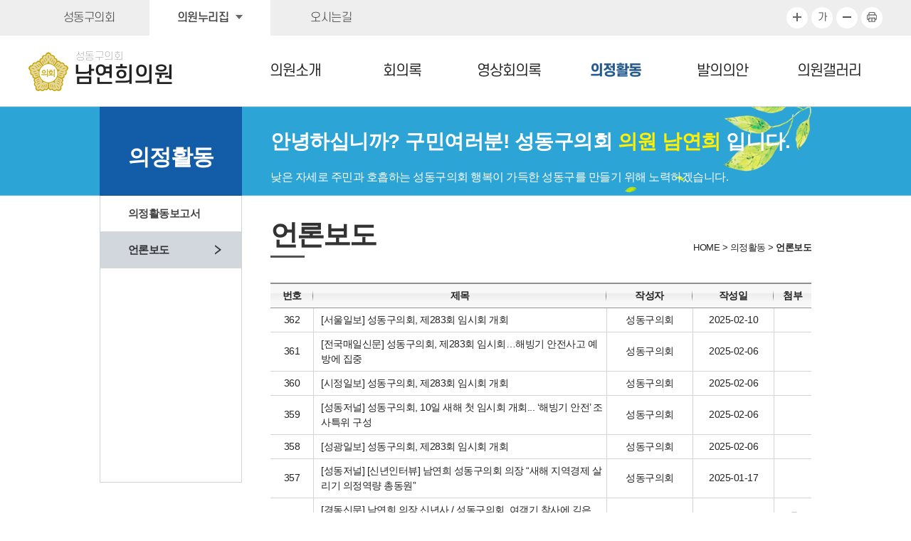

--- FILE ---
content_type: text/html; charset=UTF-8
request_url: https://sdcouncil.sd.go.kr/member/board/bbs?bbs_id=media&reform=list&list_style=&page=20&flag=&keyword=&search_code=7008&filter=latest
body_size: 41145
content:
<!DOCTYPE html>
<html lang="ko">
	<head>
	<meta charset="utf-8">
	<meta http-equiv="X-UA-Compatible" content="IE=edge" />
	<meta name="viewport" content="width=device-width, initial-scale=1" />
	<meta http-equiv="Cache-Control" content="no-cache" />
	<meta http-equiv="Pragma" content="no-cache" />
	<meta http-equiv="imagetoolbar" content="no" />
	<meta name="robots" content="noindex" />
	<meta name="subject" content="서울특별시 성동구의회 - 남연희의원 홈페이지 : 언론보도 > 목록" />
	<meta name="keywords" content="대한민국,서울특별시 성동구의회,남연희의원 홈페이지,언론보도 > 목록" />
	<meta name="description" content="서울특별시 성동구의회 - 남연희의원 홈페이지 : 언론보도 > 목록" />
	<meta name="copyright" content="COPYRIGHT(c) 2016 Seongdong-gu Council. & jeyun corp." />
	<meta name="classification" content="internet" />
	<meta name="language" content="ko" />
	<title>목록 > 언론보도 > 의정활동 :: 서울특별시 성동구의회 - 남연희의원 홈페이지</title>
	<link rel="shortcut icon" href="/images/common/favicon.ico" />
	<link rel="stylesheet" type="text/css" href="/css/bootstrap.css" />
	<link rel="stylesheet" type="text/css" href="/css/bootstrap-theme.css" />
	<link rel="stylesheet" type="text/css" href="/vendor/jquery/jquery-ui-1.12.1/jquery-ui.theme.min.css" />
	<link rel="stylesheet" type="text/css" href="/vendor/jquery/jquery-ui-1.12.1/jquery-ui.min.css" />
	<link rel="stylesheet" type="text/css" href="/assets/fonts/icomoon/icomoon.css">
	<link rel="stylesheet" type="text/css" href="/css/common.css" />
	<link rel="stylesheet" type="text/css" href="/css/board.css" />
	<link rel="stylesheet" type="text/css" href="/css/member/layout.css" />
	<link rel="stylesheet" type="text/css" href="/css/member/content.css" />
	<link rel="stylesheet" type="text/css" href="/css/slick.css">
	
	<!--[if !IE]> -->
    <script src="/vendor/jquery/jquery-2.2.4.min.js"></script>
    <!-- <![endif]-->

    <!--[if lt IE 9]>
    <script src="/vendor/jquery/jquery-1.12.4.min.js"></script>
    <script src="/vendor/jquery/jquery-migrate-1.4.1.min.js"></script>
    <script src="http://css3-mediaqueries-js.googlecode.com/svn/trunk/css3-mediaqueries.js"></script>
	<script src="https://oss.maxcdn.com/html5shiv/3.7.2/html5shiv.min.js"></script>
	<script src="https://oss.maxcdn.com/respond/1.4.2/respond.min.js"></script>
    <![endif]-->

    <!--[if gte IE 9]>
    <script src="/vendor/jquery/jquery-2.2.4.min.js"></script>
    <![endif]-->
	<script type="text/javascript" src="/js/common.js"></script>
	<script type="text/javascript" src="/js/slick.min.js"></script>
	<script type="text/javascript" src="/js/bootstrap.min.js"></script>
	<script type="text/javascript" src="/js/js_rolling.js"></script>
	<script type="text/javascript" src="/js/jquery.cycle.all.min.js"></script>
	<script type="text/javascript" src="/js/selectivizr-min.js"></script>
	<script type="text/javascript" src="/vendor/plugins/bootstrap-calendar/components/underscore/underscore-min.js"></script>
    <script type="text/javascript" src="/vendor/plugins/bootstrap-calendar/components/jstimezonedetect/jstz.min.js"></script>
    <script type="text/javascript" src="/vendor/plugins/bootstrap-calendar/js/language/ko-KR2.js"></script>
    <script type="text/javascript" src="/vendor/plugins/bootstrap-calendar/js/calendar.js?1655195491"></script><!-- bbs -->
<!-- link -->
<script type="text/javascript">
	$(function(){
		$(".link_writing").click(function(){
			var uid = $(this).data("uid");
			$.ajax({
				type: "post",
				url: "/member/board/bbs_ajax",
				dataType: "json",
				data: {bbs_id:'media',reform:'link_view',uid:uid},
				success: function(data){
					if(data.boolean){
						location.reload();
					}
				},
				error:function(request,status,error){
					console.log("code:"+request.status+"\nmessage:"+request.responseText+"\nerror:"+error);
				}
			});
		});
	});
</script>    <script type="text/javascript">
        $(function() {
            //메인 의사일정
            var today = new Date();
            var dd = today.getDate();
            var mm = today.getMonth() + 1; //January is 0!
            var yyyy = today.getFullYear();
            if (dd < 10) {
                dd = '0' + dd
            }

            if (mm < 10) {
                mm = '0' + mm
            }
            var todayis = yyyy + '-' + mm + '-' + dd;

            var options = {
                events_source: "/member/main/ajax_schedule?search_code=7005",
                view: "month",
                width: false,
                tmpl_cache: false,
                tmpl_path: "/vendor/plugins/bootstrap-calendar/tmpmain/",
                day: todayis,
                onAfterViewLoad: function(view) {
                    $('#calendar_title').html(this.getFullYear() + ". <span>" + this.getMonth() + "월</span>");
                    $("a.schedule_day").click(function(e) {
                        var date = $(this).data("cal-date");
                        e.preventDefault();
                        $(this).focus();
                        $.ajax({
                            type: "post",
                            url: "/member/main/ajax_one_day_schedule",
                            dataType: "json",
                            data: {
                                date: date
                            },
                            success: function(data) {
                                $("#schedule_modal .modal-title").html(data.title);
                                $("#schedule_modal .modal-body").html(data.content);
                            },
                            error: function(request, status, error) {
                                console.log("code:" + request.status + "\nmessage:" + request.responseText + "\nerror:" + error);
                            }
                        });
                    });
                },
                language: 'ko-KR',
                classes: {
                    months: {
                        general: 'label'
                    }
                },
                weekbox: false
            };

            var calendar = $("#calendar").calendar(options);

            $("div.agenda div.control ul.date li a[data-calendar-nav]").each(function(e) {
                var $this = $(this);
                $this.click(function() {
                    calendar.navigate($this.data('calendar-nav'));
                    return false;
                });
            });

            $(document).on("click", ".close_btn", function() {
                var date = $("#schedule_modal #schedule_list").data("date")
                $("#calendar td.schedule > a[data-cal-date=" + date + "]").focus();
            });

            $("td.schedule > a[data-cal-date]").click(function(e) {
                e.preventDefault();
                var date = $(this).data("cal-date");
                $.ajax({
                    type: "post",
                    url: "/member/main/ajax_one_day_schedule",
                    dataType: "json",
                    data: {
                        date: date,
                        search_code: "7005"
                    },
                    success: function(data) {
                        $("#schedule_modal .modal-title").html(data.title);
                        $("#schedule_modal .modal-body").html(data.content);
                    },
                    error: function(request, status, error) {
                        console.log("code:" + request.status + "\nmessage:" + request.responseText + "\nerror:" + error);
                    }
                });
            });

            $("ul#today_schedule > li > a.schedule").click(function(e) {
                e.preventDefault();
                var uid = $(this).data("schedule-id");
                $.ajax({
                    type: "post",
                    url: "/member/board/bbs_ajax",
                    dataType: "json",
                    data: {
                        uid: uid,
                        reform: "schedule_event_one",
                        bbs_id: "schedule",
                        search_code: "7005"
                    },
                    success: function(data) {
                        $("#schedule_modal .modal-title").html(data.title);
                        $("#schedule_modal .modal-body").html(data.content);
                    },
                    error: function(request, status, error) {
                        console.log("code:" + request.status + "\nmessage:" + request.responseText + "\nerror:" + error);
                    }
                });
            });

            $("#today_schedule").cycle({
                fx: "scrollUp",
                timeout: 5000,
                prev: "#a_prev",
                next: "#a_next",
                before: function(currSlideElement, nextSlideElement, options, forwardFlag) {},
                after: function(currSlideElement, nextSlideElement, options, forwardFlag) {}
            });
         });

    </script>

	<script type="text/javascript">
		$(function(){
			$("#member_homepage").submit(function(){
				var code = $("[name=search_code]").val();
				if(!code){
					alert("의원을 선택해주세요.");
					return false;
				}
			});
		});
	</script>
</head>

<body id="body_sub">


<div id="content">
		<!-- 헤더  -->
       <div id="headArea">
            <p id="skip-navigation"><a href="#mainContent" name="top">본문바로가기</a></p>
            <h1 class="skip">상단 사용자메뉴</h1>
            <div id="top">
                <div class="inner">
                    <h2 class="skip">글로벌링크</h2>
                    <ul id="global">
						<li><a href="/" target="_blank" title="성동구의회(새창열림)">성동구의회</a></li>
						<li class="mhome dropdown on"><a href="#" class="dropdown-toggle" data-toggle="dropdown">의원누리집</a>
													<ul class="mlist dropdown-menu">
                                								<li><a href="/member/main?search_code=7008" target="_blank" title="남연희의원 홈페이지 바로가기(새창열림)">남연희</a></li>
																<li><a href="/member/main?search_code=8050" target="_blank" title="오천수의원 홈페이지 바로가기(새창열림)">오천수</a></li>
																<li><a href="/member/main?search_code=9040" target="_blank" title="장지만의원 홈페이지 바로가기(새창열림)">장지만</a></li>
																<li><a href="/member/main?search_code=7001" target="_blank" title="엄경석의원 홈페이지 바로가기(새창열림)">엄경석</a></li>
																<li><a href="/member/main?search_code=9010" target="_blank" title="박성근의원 홈페이지 바로가기(새창열림)">박성근</a></li>
																<li><a href="/member/main?search_code=6100" target="_blank" title="김현주의원 홈페이지 바로가기(새창열림)">김현주</a></li>
																<li><a href="/member/main?search_code=8040" target="_blank" title="박영희의원 홈페이지 바로가기(새창열림)">박영희</a></li>
																<li><a href="/member/main?search_code=8010" target="_blank" title="양옥희의원 홈페이지 바로가기(새창열림)">양옥희</a></li>
																<li><a href="/member/main?search_code=9070" target="_blank" title="주복중의원 홈페이지 바로가기(새창열림)">주복중</a></li>
																<li><a href="/member/main?search_code=9030" target="_blank" title="정교진의원 홈페이지 바로가기(새창열림)">정교진</a></li>
																<li><a href="/member/main?search_code=9020" target="_blank" title="전종균의원 홈페이지 바로가기(새창열림)">전종균</a></li>
																<li><a href="/member/main?search_code=9060" target="_blank" title="고용필의원 홈페이지 바로가기(새창열림)">고용필</a></li>
																<li><a href="/member/main?search_code=9080" target="_blank" title="이영심의원 홈페이지 바로가기(새창열림)">이영심</a></li>
																<li><a href="/member/main?search_code=9090" target="_blank" title="이현숙의원 홈페이지 바로가기(새창열림)">이현숙</a></li>
															</ul>
							                        </li>
                        <li><a href="/kr/intro/cms?cms_id=location">오시는길</a></li>
                    </ul>
                    <h2 class="skip">글자크기조절, 인쇄</h2>
                    <div id="font_control" class="w">
                        <ul>
                            <li><a href="#global" onclick="zoom_it(1);" title="글자크기를 한단계 확대합니다."><img src="/images/kr/common/btn_big.gif" alt="글자크기를 한단계 확대" /></a></li>
                            <li><a href="#zoomCurrent" id="zoomCurrent" onclick="window.location.reload();">가</a></li>
                            <li><a href="#global" onclick="zoom_it(-1);" title="글자크기를 한단계 축소합니다."><img src="/images/kr/common/btn_small.gif" alt="글자크기를 한단계 축소" /></a></li>
                            <li class="end"><a href="/member/preview/sub_preview?pagetitle=%EC%96%B8%EB%A1%A0%EB%B3%B4%EB%8F%84+%3E+%EC%9D%98%EC%A0%95%ED%99%9C%EB%8F%99+%3A%3A+%EC%84%9C%EC%9A%B8%ED%8A%B9%EB%B3%84%EC%8B%9C+%EC%84%B1%EB%8F%99%EA%B5%AC%EC%9D%98%ED%9A%8C" onclick="window.open(this.href, 'printPage', 'width=800,height=600,top=100,left=100,scrollbars=yes,resizable=no'); return false;" target="_blank" title="현재페이지를 인쇄합니다.(새창열림)" ><img src="/images/kr/common/btn_print.gif" alt="현재페이지 인쇄" /></a></li>
                        </ul>
                    </div>
                </div>
            </div>
            <div id="header">
                <div class="logo">
                    <a href="/member/main?search_code=7008">
                        <img src="/images/common/logo_mark.png" alt="남연희" />
                        <span>
                            <span>성동구의회</span>
                            <strong>남연희의원</strong>
                        </span>
                    </a>
                </div>
               <div class="m allmenu">
                    <button type="button" class="navbar-toggle collapsed" onclick="javascript:menuToggle('intro');" data-toggle="collapse" data-target="#navbar" aria-expanded="false" aria-controls="navbar">
                        <span class="sr-only">전체메뉴</span>
                        <span class="icon-bar"></span>
                        <span class="icon-bar"></span>
                        <span class="icon-bar"></span>
                    </button>
                </div>
                <div class="m_menu m">
                    <ul>
							<li class='menu1 first current'><a href='#' title='의원소개'>의원소개<span class='glyphicon glyphicon-plus m'></span></a>
		<div class='menu'>
		<ul>
			<li class='current first-child'><a href='/member/intro/greeting?search_code=7008' title='인사말'>인사말</a></li>
			<li class='current last-child'><a href='/member/intro/profile?search_code=7008' title='약력'>약력</a></li>
		</ul>
		</div>
	</li>
	<li class='menu2 current'><a href='#' title='회의록'>회의록<span class='glyphicon glyphicon-plus m'></span></a>
		<div class='menu'>
		<ul>
			<li class='current first-child'><a href='/member/minutes/speakmnt?search_code=7008' title='발언회의록'>발언회의록</a></li>
			<li class='current'><a href='/member/minutes/question?search_code=7008' title='구정질문'>구정질문</a></li>
			<li class='current last-child'><a href='/member/minutes/free?search_code=7008' title='5분자유발언'>5분자유발언</a></li>
		</ul>
		</div>
	</li>
	<li class='menu3 current'><a href='#' title='영상회의록'>영상회의록<span class='glyphicon glyphicon-plus m'></span></a>
		<div class='menu'>
		<ul>
			<li class='current first-child'><a href='/member/cast/speak?search_code=7008' title='발언영상'>발언영상</a></li>
			<li class='current'><a href='/member/cast/question?search_code=7008' title='구정질문'>구정질문</a></li>
			<li class='current last-child'><a href='/member/cast/free?search_code=7008' title='5분자유발언'>5분자유발언</a></li>
		</ul>
		</div>
	</li>
	<li class='menu4 current_on'><a href='#' title='의정활동'>의정활동<span class='glyphicon glyphicon-plus m'></span></a>
		<div class='menu'>
		<ul>
			<li class='current first-child'><a href='/member/board/bbs?bbs_id=report&search_code=7008' title='의정활동보고서'>의정활동보고서</a></li>
			<li class='current_on last-child'><a href='/member/board/bbs?bbs_id=media&search_code=7008' title='언론보도'>언론보도</a></li>
		</ul>
		</div>
	</li>
	<li class='menu5 current'><a href='/member/bill?search_code=7008' title='발의의안'>발의의안</a>
		<div class='menu'>
		</div>
	</li>
	<li class='menu6 current'><a href='/member/board/bbs?bbs_id=gallery&search_code=7008' title='의원갤러리'>의원갤러리</a>
		<div class='menu'>
		</div>
	</li>
	<li class='menu7 last current'><a href='/member/board/bbs?bbs_id=request&search_code=7008' title='의원에게바란다'>의원에게바란다</a>
		<div class='menu'>
		</div>
	</li>
                    </ul>
                </div>
            </div>
        </div>
        
        <script type="text/javascript">
            //<![CDATA[
            $(function() {
                $("#topmenu > li").hover(function() {
                        $(".menu").css("display", "block");
                        $("#menuArea").addClass("on");
                        $("#menuArea").css("height", "358px");
                    },
                    function() {
                        $(".menu").css("display", "none");
                        $("#menuArea").removeClass("on");
                        $("#menuArea").css("height", "100px");
                    });
                $("#topmenu > li a").focus(function() {
                    $("#topmenu .menu").css("display", "block");
                });
                $(":not(#topmenu > li a)").focus(function() {
                    $("#topmenu .menu").css("display", "none");
                    $("#menuArea").css("height", "100px");
                });
            });

            $(window).on("resize load", function(event) {
                pageResize();
            });

            function pageResize() {
                $(".m_menu").css({
                    "height": $("#middleDiv").height() + "px"
                });
            }

            function menuToggle(cp) {
                var backDivWidth = $("#middleDiv").width();
                var backDivHeight = $("#middleDiv").height();
                var backDivTop = $("#middleDiv").offset().top;
                var backDivTop = $("#wideDiv").offset().top;

                var backDivTop = 48;

                if ($(".m_menu").css("left") == "0px") {
                    $(".m_menu").animate({
                        "left": "-238px"
                    });
                    $(".rightDiv").animate({
                        "left": "0px"
                    });
                    $("#wideDiv").animate({
                        "left": "0px"
                    });

                    $(".shareBackDiv").animate({
                        "left": "0px"
                    });
                    $(".shareBackDiv").css({
                        "display": "none"
                    });
                } else {

                    $(".shareBackDiv").css({
                        "width": backDivWidth + "px",
                        "height": backDivHeight + "px",
                        "top": $("#headArea").height() + "px"
                    });
                    $(".shareBackDiv").show();

                    $(".m_menu").animate({
                        "left": "0px"
                    });
                    $(".rightDiv").animate({
                        "left": "238px"
                    });
                    $("#wideDiv").animate({
                        "left": "238px"
                    });
                    $(".shareBackDiv").animate({
                        "left": "238px"
                    });

                    $(".shareBackDiv").click(function() {
                        menuToggle('');
                    });
                }
            }

            $(function() {
                $(".m_menu > ul > div").hide();
                $(".m_menu >ul > li > a").click(function() {
                    $(this).toggleClass('on');
                    $(this).next().slideToggle("fast").siblings(".m_menu > ul > div").slideUp("fast");
                    $(this).toggleid("active").siblings(".m_menu > ul > li > a").removeid("active");
                })

                // 갤러리
                $("#gallery .list_wrap").slick({
                    autoplay: false,
                    slidesToScroll: 4,
                    slidesToShow: 4,
                    variableWidth: true,
                    nextArrow: "#gallery .btn_next",
                    prevArrow: "#gallery .btn_prev",
                    responsive: [{
                            breakpoint: 1025,
                            settings: {
                                slidesToScroll: 3,
                                slidesToShow: 3,
                                variableWidth: false,
                            }
                        },
                        {
                            breakpoint: 569,
                            settings: {
                                slidesToScroll: 2,
                                slidesToShow: 2,
                                variableWidth: false,
                            }
                        },
                    ]
                });
                $("#gallery .btn_stop").click(function() {
                    if ($(this).hasClass('on') == false) {
                        $(this).addClass('on');
                        $(this).text("갤러리보기 재생");
                        $("#gallery .list_wrap").slick('slickPause');
                    } else {
                        $(this).removeClass('on');
                        $(this).text("갤러리보기 일시정지");
                        $("#gallery .list_wrap").slick('slickPlay');
                    }
                    return false;
                });
            });

            //]]>

        </script>

        <div id="menuArea" class="w">
            <div id="mainmenu">
                <h2 class="skip">메인메뉴</h2>
                <ul id="topmenu">
						<li class='menu1 first current'><a href='/member/intro/greeting?search_code=7008' title='의원소개'>의원소개</a>
		<div class='menu'>
		<ul>
			<li class='current first-child'><a href='/member/intro/greeting?search_code=7008' title='인사말'>인사말</a></li>
			<li class='current last-child'><a href='/member/intro/profile?search_code=7008' title='약력'>약력</a></li>
		</ul>
		</div>
	</li>
	<li class='menu2 current'><a href='/member/minutes/speakmnt?search_code=7008' title='회의록'>회의록</a>
		<div class='menu'>
		<ul>
			<li class='current first-child'><a href='/member/minutes/speakmnt?search_code=7008' title='발언회의록'>발언회의록</a></li>
			<li class='current'><a href='/member/minutes/question?search_code=7008' title='구정질문'>구정질문</a></li>
			<li class='current last-child'><a href='/member/minutes/free?search_code=7008' title='5분자유발언'>5분자유발언</a></li>
		</ul>
		</div>
	</li>
	<li class='menu3 current'><a href='/member/cast/speak?search_code=7008' title='영상회의록'>영상회의록</a>
		<div class='menu'>
		<ul>
			<li class='current first-child'><a href='/member/cast/speak?search_code=7008' title='발언영상'>발언영상</a></li>
			<li class='current'><a href='/member/cast/question?search_code=7008' title='구정질문'>구정질문</a></li>
			<li class='current last-child'><a href='/member/cast/free?search_code=7008' title='5분자유발언'>5분자유발언</a></li>
		</ul>
		</div>
	</li>
	<li class='menu4 current_on'><a href='/member/board/bbs?bbs_id=report&search_code=7008' title='의정활동'>의정활동</a>
		<div class='menu'>
		<ul>
			<li class='current first-child'><a href='/member/board/bbs?bbs_id=report&search_code=7008' title='의정활동보고서'>의정활동보고서</a></li>
			<li class='current_on last-child'><a href='/member/board/bbs?bbs_id=media&search_code=7008' title='언론보도'>언론보도</a></li>
		</ul>
		</div>
	</li>
	<li class='menu5 current'><a href='/member/bill?search_code=7008' title='발의의안'>발의의안</a>
		<div class='menu'>
		</div>
	</li>
	<li class='menu6 current'><a href='/member/board/bbs?bbs_id=gallery&search_code=7008' title='의원갤러리'>의원갤러리</a>
		<div class='menu'>
		</div>
	</li>
	<li class='menu7 last current'><a href='/member/board/bbs?bbs_id=request&search_code=7008' title='의원에게바란다'>의원에게바란다</a>
		<div class='menu'>
		</div>
	</li>
                </ul>
            </div>
            <hr />
            <!-- //메인메뉴 -->
        </div>

        <div id="wideDiv"></div>
        <div id="middleDiv">
            <div class="rightDiv">

                <div id="container_sub">
                    <div id="container">

	<div id="subContent">
	<div id="subLeft" class="w">
		<div class='sm_tit sm_board'>
	<h2>의정활동</h2>
</div>
<ul class='depth2'>
	<li class='current'><a href='/member/board/bbs?bbs_id=report&search_code=7008' class='bg2' title='의정활동보고서'>의정활동보고서</a>
	</li>
	<li class='current_on'><a href='/member/board/bbs?bbs_id=media&search_code=7008' class='bg2' title='언론보도'>언론보도</a>
	</li>
</ul>
	</div><div id="subRight">
	<div id="subVisual" class="w">
		<div class="slogan">
			<p class="s1">안녕하십니까? 구민여러분! 성동구의회 <span>의원 남연희</span> 입니다.</p>
			<p class="s2">낮은 자세로 주민과 호흡하는 성동구의회 행복이 가득한 성동구를 만들기 위해 노력하겠습니다.</p>
		</div>
	</div>

	<hr />
<!-- 프린트영역 -->
	<div id="contentsPage">
		<div id="pageInfo">
			<div id="pageTitle">
				<h3>언론보도</h3>
			</div>
			<div id="location" class="w">
						<a href="/member/main?search_code=7008" title="홈페이지로 바로가기">HOME</a> &gt; <span>의정활동</span> &gt; <strong>언론보도</strong>
						</div>
		</div>
		</div>
		<!-- 글자크기조절 -->
		<div id="fontSize">
			<div id="sub_default"><div id='sub_media'>
		<table class="board_list bbs_link">
		<caption>언론보도 글목록, 각항목은 번호, 제목, 작성자, 작성일, 조회수, 첨부파일로 구분됨 제목클릭시 상세페이지로 이동</caption>
		<colgroup>
			<col width="8%" />
			<col width="*" />
			<col width="16%" />
			<col width="15%" />
									<col width="7%" />
		</colgroup>
		<thead>
			<tr>
				<th scope="col">번호</th>
				<th scope="col">제목</th>
				<th scope="col">작성자</th>
				<th scope="col">작성일</th>
												<th scope="col" class="last-child">첨부</th>
			</tr>
		</thead>
		<tbody>
		
			<tr>
				<td>362</td>
				<td class="con">
												<a href="http://www.seoulilbo.com/news/articleView.html?idxno=724762" class="link_writing" title="[서울일보] 성동구의회, 제283회 임시회 개회 내용보기(새창열림)" data-uid="7407DF8227F9711F41EA420FFB91F562" target="_blank">[서울일보] 성동구의회, 제283회 임시회 개회</a>									</td>
				<td class="author"><span title="성동구의회">성동구의회</span></td>
				<td class="date"><span title="2025년 2월 10일 21시 00분">2025-02-10</span></td>
												<td class="last-child"></td>
			</tr>

		
			<tr>
				<td>361</td>
				<td class="con">
												<a href="http://www.jeonmae.co.kr/news/articleView.html?idxno=1116614" class="link_writing" title="[전국매일신문] 성동구의회, 제283회 임시회…해빙기 안전사고 예방에 집중 내용보기(새창열림)" data-uid="661F8E4CBD21AF8BFD494A0BAD8C2278" target="_blank">[전국매일신문] 성동구의회, 제283회 임시회…해빙기 안전사고 예방에 집중</a>									</td>
				<td class="author"><span title="성동구의회">성동구의회</span></td>
				<td class="date"><span title="2025년 2월 6일 15시 41분">2025-02-06</span></td>
												<td class="last-child"></td>
			</tr>

		
			<tr>
				<td>360</td>
				<td class="con">
												<a href="http://www.sijung.co.kr/news/articleView.html?idxno=407184" class="link_writing" title="[시정일보] 성동구의회, 제283회 임시회 개회 내용보기(새창열림)" data-uid="064FD2AACE96790179B9A8BC65A392E6" target="_blank">[시정일보] 성동구의회, 제283회 임시회 개회</a>									</td>
				<td class="author"><span title="성동구의회">성동구의회</span></td>
				<td class="date"><span title="2025년 2월 6일 15시 41분">2025-02-06</span></td>
												<td class="last-child"></td>
			</tr>

		
			<tr>
				<td>359</td>
				<td class="con">
												<a href="http://www.seongdongnews.com/news/articleView.html?idxno=31822" class="link_writing" title="[성동저널] 성동구의회, 10일 새해 첫 임시회 개회... ‘해빙기 안전’ 조사특위 구성 내용보기(새창열림)" data-uid="50CA05211A22B5C3622C6294C2E526A3" target="_blank">[성동저널] 성동구의회, 10일 새해 첫 임시회 개회... ‘해빙기 안전’ 조사특위 구성</a>									</td>
				<td class="author"><span title="성동구의회">성동구의회</span></td>
				<td class="date"><span title="2025년 2월 6일 15시 40분">2025-02-06</span></td>
												<td class="last-child"></td>
			</tr>

		
			<tr>
				<td>358</td>
				<td class="con">
												<a href="http://www.sgilbo.kr/news/articleView.html?idxno=42561" class="link_writing" title="[성광일보] 성동구의회, 제283회 임시회 개회 내용보기(새창열림)" data-uid="89AFB96BD0C8A345D418752F9C0491DB" target="_blank">[성광일보] 성동구의회, 제283회 임시회 개회</a>									</td>
				<td class="author"><span title="성동구의회">성동구의회</span></td>
				<td class="date"><span title="2025년 2월 6일 15시 39분">2025-02-06</span></td>
												<td class="last-child"></td>
			</tr>

		
			<tr>
				<td>357</td>
				<td class="con">
												<a href="http://www.seongdongnews.com/news/articleView.html?idxno=31778" class="link_writing" title="[성동저널] [신년인터뷰] 남연희 성동구의회 의장 “새해 지역경제 살리기 의정역량 총동원” 내용보기(새창열림)" data-uid="A5F20A1CF5A6D0794E3641C53A0C4840" target="_blank">[성동저널] [신년인터뷰] 남연희 성동구의회 의장 “새해 지역경제 살리기 의정역량 총동원”</a>									</td>
				<td class="author"><span title="성동구의회">성동구의회</span></td>
				<td class="date"><span title="2025년 1월 17일 13시 33분">2025-01-17</span></td>
												<td class="last-child"></td>
			</tr>

		
			<tr>
				<td>356</td>
				<td class="con">
										<a href="?bbs_id=media&reform=view&uid=BA6CC0C58068A7F612CE8444E232CF00&list_style=&page=20&flag=&keyword=&search_code=7008&filter=latest" title="[경동신문] 남연희 의장 신년사 / 성동구의회, 여객기 참사에 깊은 애도 표해 / '향토유적보존연구회' 용역 최종보고회 개최 내용보기">[경동신문] 남연희 의장 신년사 / 성동구의회, 여객기 참사에 깊은 애도 표해 / '향토유적보존연구회' 용역 최종보고회 개최</a>									</td>
				<td class="author"><span title="성동구의회">성동구의회</span></td>
				<td class="date"><span title="2025년 1월 14일 13시 51분">2025-01-14</span></td>
												<td class="last-child"><img class='attach' src='/images/board/file.gif' alt='(250114_발행)경동신문_732호_3면.jpg' /></td>
			</tr>

		
			<tr>
				<td>355</td>
				<td class="con">
												<a href="http://www.sijung.co.kr/news/articleView.html?idxno=406178" class="link_writing" title="[시정일보] 남연희 성동구의회 의장 신년사 / 진심 담은 소통으로 더 나은 구민의 삶 위해 전력 내용보기(새창열림)" data-uid="859D42DD8A6B755BACB7B65E905E255B" target="_blank">[시정일보] 남연희 성동구의회 의장 신년사 / 진심 담은 소통으로 더 나은 구민의 삶 위해 전력</a>									</td>
				<td class="author"><span title="성동구의회">성동구의회</span></td>
				<td class="date"><span title="2025년 1월 10일 10시 45분">2025-01-10</span></td>
												<td class="last-child"></td>
			</tr>

		
			<tr>
				<td>354</td>
				<td class="con">
										<a href="?bbs_id=media&reform=view&uid=11820123B9FCAD70EC4450CF00D2EB83&list_style=&page=20&flag=&keyword=&search_code=7008&filter=latest" title="[성동매거진] 남연희 의장 신년사 / 제282회 제2차 정례회 마무리 / 모범구민 표창 / 향토유적보존연구회 최종 보고회 개최 내용보기">[성동매거진] 남연희 의장 신년사 / 제282회 제2차 정례회 마무리 / 모범구민 표창 / 향토유적보존연구회 최종 보고회 개최</a>									</td>
				<td class="author"><span title="성동구의회">성동구의회</span></td>
				<td class="date"><span title="2025년 1월 10일 10시 40분">2025-01-10</span></td>
												<td class="last-child"><img class='attach' src='/images/board/file.gif' alt='(250110_발행)성동매거진_제286호_6면.jpg' /></td>
			</tr>

		
			<tr>
				<td>353</td>
				<td class="con">
												<a href="http://www.siminilbo.co.kr/news/newsview.php?ncode=1160283108938409" class="link_writing" title="[시민일보] [2025년 신년사] 서울 성동구의장 남연희 내용보기(새창열림)" data-uid="86E741300DE22CE27F2F97A1E68ED13D" target="_blank">[시민일보] [2025년 신년사] 서울 성동구의장 남연희</a>									</td>
				<td class="author"><span title="성동구의회">성동구의회</span></td>
				<td class="date"><span title="2025년 1월 7일 10시 00분">2025-01-07</span></td>
												<td class="last-child"></td>
			</tr>

				</tbody>
	</table>
	<div id='pagingNav'><a class='num_first' href='/member/board/bbs?bbs_id=media&reform=list&list_style=&page=1&flag=&keyword=&search_code=7008&filter=latest' title='처음 페이지'>처음</a><a class='num_left' href='/member/board/bbs?bbs_id=media&reform=list&list_style=&page=1&flag=&keyword=&search_code=7008&filter=latest' title='이전 10페이지'>이전</a><a class='num' href='/member/board/bbs?bbs_id=media&reform=list&list_style=&page=11&flag=&keyword=&search_code=7008&filter=latest' title='11 페이지로 이동'>11</a><a class='num' href='/member/board/bbs?bbs_id=media&reform=list&list_style=&page=12&flag=&keyword=&search_code=7008&filter=latest' title='12 페이지로 이동'>12</a><a class='num' href='/member/board/bbs?bbs_id=media&reform=list&list_style=&page=13&flag=&keyword=&search_code=7008&filter=latest' title='13 페이지로 이동'>13</a><a class='num' href='/member/board/bbs?bbs_id=media&reform=list&list_style=&page=14&flag=&keyword=&search_code=7008&filter=latest' title='14 페이지로 이동'>14</a><a class='num' href='/member/board/bbs?bbs_id=media&reform=list&list_style=&page=15&flag=&keyword=&search_code=7008&filter=latest' title='15 페이지로 이동'>15</a><a class='num' href='/member/board/bbs?bbs_id=media&reform=list&list_style=&page=16&flag=&keyword=&search_code=7008&filter=latest' title='16 페이지로 이동'>16</a><a class='num' href='/member/board/bbs?bbs_id=media&reform=list&list_style=&page=17&flag=&keyword=&search_code=7008&filter=latest' title='17 페이지로 이동'>17</a><a class='num' href='/member/board/bbs?bbs_id=media&reform=list&list_style=&page=18&flag=&keyword=&search_code=7008&filter=latest' title='18 페이지로 이동'>18</a><a class='num' href='/member/board/bbs?bbs_id=media&reform=list&list_style=&page=19&flag=&keyword=&search_code=7008&filter=latest' title='19 페이지로 이동'>19</a><a class='num_current' title='현재 페이지'>20</a><a class='num_right' href='/member/board/bbs?bbs_id=media&reform=list&list_style=&page=21&flag=&keyword=&search_code=7008&filter=latest' title='다음 10페이지'>다음</a><a class='num_last' href='/member/board/bbs?bbs_id=media&reform=list&list_style=&page=56&flag=&keyword=&search_code=7008&filter=latest' title='마지막 페이지'>마지막</a></div>	<div class="board_btn">
		<div class="pull-left"><strong>게시물</strong> : <span>362 ~ 353</span> / <strong>552</strong></div>
			</div>
	<div class="pt20 w-min700 text-center" id="search_area"><div class='board_search' id='search_box'>
	<form id='search_form' name='search_form' method='GET' action='/member/board/bbs'>
		<fieldset>
			<legend class='skip'>게시물검색</legend>
			<input type='hidden' name='bbs_id' value='media' />
			<input type='hidden' name='reform' value='list' />
			<input type='hidden' name='list_style' value='' />
			<input type='hidden' name='search_code' value='7008' />
			<input type='hidden' name='filter' value='latest' />
			<label for='flag' class='skip'>검색조건</label>
			<select id='flag' name='flag' title='키워드 검색 조건 선택상자'>
			<option value='all' title='전체'>전체</option>
				<option value='sc' title='제목+내용'>제목+내용</option>
				<option value='subject' title='제목'>제목</option>
				<option value='content' title='내용'>내용</option>
				<option value='name' title='작성자'>작성자</option>
			</select>
			<input type='text' id='key' name='keyword' value='' title='검색어 입력상자' />
			<input type='submit' class='btn btn-sm btn-default' value='검색'  title='선택한 조건으로 검색합니다.' />
		</fieldset>
	</form>
</div>
</div>
</div></div>
</div>
</div>
</div>
</div>
</div>
</div>
</div>
</div><hr />
<h2 class="skip">주소 및 연락처, 저작권정보</h2>
<div id="footArea">
    <a href="#top" id="btn_top">TOP</a>
    <div id="footer">
        <div class="inner">
            <div class="logo">
                <a href="/member/main?search_code=7008">
                    <img src="/images/common/logo_mark_w.png" alt="">
                    <span>
                        <strong>성동구의회</strong>
                        <span>seongdonggu council</span>
                    </span>
                </a>
            </div>
            <div class="info">
                <address>(우:04750) 서울특별시 성동구 고산자로 266 (행당동) / 문의: 02-2286-6452~7 (평일: 09:00~18:00, 점심시간: 12:00~13:00) / 팩스: 02-2286-5948</address>
                <p class="copyright">COPYRIGHT(C) 2022 SEONGDONGGU COUNCIL. ALL RIGHTS RESERVED</p>
            </div>
        </div>
    </div>
</div>

<div class="shareBackDiv m"></div>


<!-- main -->
<script type="text/javascript">
    $(function() {
        $(document).on("click", ".record_view", function(e) {
            e.preventDefault();
            var uid = $(this).data("uid");
            var member_name = $(this).data("member_name");
            var keyword = $("#search_form").find("#keyword").val();
            var item = $(this).data("item");
            var answer_code = $(this).data("answer_code");
            var width = screen.availWidth - 20;
            var height = screen.availHeight - 70;
            var date = new Date().getTime();
            window.open("/record/main?uid=" + uid + (keyword ? "&keyword=" + keyword : "") + (member_name ? "&member_name=" + member_name : "") + (item ? "#item" + item : "") + (answer_code ? "#" + answer_code : ""), "record_" + date, "width=" + width + ",height=" + height + "top=1,left=1,scrollbars=yes,menubar=no,toolbar=no,resizable=yes");
        });
    });

</script>
</div>
<!-- bbs -->
<!-- Piwik -->
<!-- Global site tag (gtag.js) - Google Analytics -->
<script async src="https://www.googletagmanager.com/gtag/js?id=UA-112462260-19"></script>
<script>
  window.dataLayer = window.dataLayer || [];
  function gtag(){dataLayer.push(arguments);}
  gtag('js', new Date());

  gtag('config', 'UA-112462260-19');
</script>
<script type="text/javascript">
  var _paq = _paq || [];
  _paq.push(["trackPageView"]);
  _paq.push(["enableLinkTracking"]);

  (function() {
    var u=(("https:" == document.location.protocol) ? "https" : "http") + "://sdcouncil.sd.go.kr/piwik/";
    _paq.push(["setTrackerUrl", u+"piwik.php"]);
    _paq.push(["setSiteId", "1"]);
    var d=document, g=d.createElement("script"), s=d.getElementsByTagName("script")[0]; g.type="text/javascript";
    g.defer=true; g.async=true; g.src=u+"piwik.js"; s.parentNode.insertBefore(g,s);
  })();
</script>
<!-- End Piwik Code -->
</body>
</html>

--- FILE ---
content_type: text/html; charset=UTF-8
request_url: https://sdcouncil.sd.go.kr/member/main/ajax_schedule?search_code=7005&from=1767225600000&to=1769904000000&utc_offset=0&browser_timezone=UTC
body_size: 233
content:
<script type='text/javascript'>
	alert('(0): 의원 정보가 없습니다.');
	window.close();
</script>


--- FILE ---
content_type: text/html; charset=UTF-8
request_url: https://sdcouncil.sd.go.kr/vendor/plugins/bootstrap-calendar/tmpmain/month.html?_=1768832689537
body_size: 1568
content:
<table summary="일정보기을 볼 수 있는 월별 달력입니다">
	<caption>일정보기 달력</caption>
	<thead>
		<tr class="cal-row-fluid cal-row-head">
			<%
			var i=1;
			_.each(days_name, function(name){
				var d = i%7==1 ? " sun first-child" : (i%7==0 ? " sat last-child" : "");
			%>
				<th scope="col" class="cal-cell1<%=d%>"><%= name %></th>
			<%
				i++;
			})
			%>
		</tr>
	</thead>
	<tbody class="cal-month-box">
		<% for(i = 0; i < 6; i++) { %>
			
			<% if(cal.stop_cycling == true) break; %>
			<tr class="cal-row-fluid cal-before-eventlist">
				<td class="cal-cell1 cal-cell sun<%=(cal._is_day_evt(i, day) ? ' schedule' : '')%>" data-cal-row="-day1"><%= cal._day(i, day++) %></td>
				<td class="cal-cell1 cal-cell<%=(cal._is_day_evt(i, day) ? ' schedule' : '')%>" data-cal-row="-day2"><%= cal._day(i, day++) %></td>
				<td class="cal-cell1 cal-cell<%=(cal._is_day_evt(i, day) ? ' schedule' : '')%>" data-cal-row="-day3"><%= cal._day(i, day++) %></td>
				<td class="cal-cell1 cal-cell<%=(cal._is_day_evt(i, day) ? ' schedule' : '')%>" data-cal-row="-day4"><%= cal._day(i, day++) %></td>
				<td class="cal-cell1 cal-cell<%=(cal._is_day_evt(i, day) ? ' schedule' : '')%>" data-cal-row="-day5"><%= cal._day(i, day++) %></td>
				<td class="cal-cell1 cal-cell<%=(cal._is_day_evt(i, day) ? ' schedule' : '')%>" data-cal-row="-day6"><%= cal._day(i, day++) %></td>
				<td class="cal-cell1 cal-cell sat<%=(cal._is_day_evt(i, day) ? ' schedule' : '')%>" data-cal-row="-day7"><%= cal._day(i, day++) %></td>
			</tr>
		<% } %>
	</tbody>
</table>

--- FILE ---
content_type: text/html; charset=UTF-8
request_url: https://sdcouncil.sd.go.kr/vendor/plugins/bootstrap-calendar/tmpmain/month-day.html?_=1768832689538
body_size: 357
content:

	<%
	var d_arr = data_day.split("-");
	var str_date = parseInt(d_arr[0])+"년 "+parseInt(d_arr[1])+"월 "+parseInt(d_arr[2])+"일";
	var tag = events.length > 0 ? " <a href='#' data-toggle='modal' data-target='#schedule_modal' data-cal-date='" + data_day + "' title='" + str_date + " 의사일정 상세보기'>의사일정</a>" : "";
	%>
	<%= day + tag %>

--- FILE ---
content_type: text/css
request_url: https://sdcouncil.sd.go.kr/css/common.css
body_size: 8536
content:
@charset "utf-8";
/***
제작자 : (주)제윤 정은정
작성일 : 2017년 2월 27일
수정일 : 최종 수정된날짜
저작권 : 본 CSS 파일은 제작자 동의없이 일체의 수정을 금지합니다. 제작자 동의없이 내용이 수정되었을 경우 제작자는 오류 및 버그에 대한 일체의 책임을 지지 않습니다.
***/
@font-face {
	font-family: 'Nanum Gothic';
	font-style: normal;
	font-weight: 700;
	src: url(/css/font/NanumGothic-Bold.eot);
	src: url(/css/font/NanumGothic-Bold.eot?#iefix) format('embedded-opentype'),
		url(/css/font/NanumGothic-Bold.woff2) format('woff2'),
		url(/css/font/NanumGothic-Bold.woff) format('woff'),
		url(/css/font/NanumGothic-Bold.ttf) format('truetype');
}
@font-face {
	font-family: 'Nanum Gothic';
	font-style: normal;
	font-weight: 400;
	src: url(/css/font/NanumGothic-Regular.eot);
	src: url(/css/font/NanumGothic-Regular.eot?#iefix) format('embedded-opentype'),
		url(/css/font/NanumGothic-Regular.woff2) format('woff2'),
		url(/css/font/NanumGothic-Regular.woff) format('woff'),
		url(/css/font/NanumGothic-Regular.ttf) format('truetype');
}
@font-face {
	font-family: 'Nanum Gothic';
	font-style: normal;
	font-weight: 800;
	src: url(/css/font/NanumGothic-ExtraBold.eot);
	src: url(/css/font/NanumGothic-ExtraBold.eot?#iefix) format('embedded-opentype'),
		url(/css/font/NanumGothic-ExtraBold.woff2) format('woff2'),
		url(/css/font/NanumGothic-ExtraBold.woff) format('woff'),
		url(/css/font/NanumGothic-ExtraBold.ttf) format('truetype');
}

@font-face {
	font-family: 'Nanum Square';
	font-style: normal;
	font-weight: 700;
	src: url(/css/font/NanumSquareB.eot);
	src: url(/css/font/NanumSquareB.eot?#iefix) format('embedded-opentype'),
		url(/css/font/NanumSquareB.woff2) format('woff2'),
		url(/css/font/NanumSquareB.woff) format('woff'),
		url(/css/font/NanumSquareB.ttf) format('truetype');
}
@font-face {
	font-family: 'Nanum Square';
	font-style: normal;
	font-weight: 400;
	src: url(/css/font/NanumSquareR.eot);
	src: url(/css/font/NanumSquareR.eot?#iefix) format('embedded-opentype'),
		url(/css/font/NanumSquareR.woff2) format('woff2'),
		url(/css/font/NanumSquareR.woff) format('woff'),
		url(/css/font/NanumSquareR.ttf) format('truetype');
}

@font-face {
  font-family: 'Noto Sans KR';
  font-style: normal;
  font-weight: 100;
  src: local('notokr-light');
  src: url('/css/font/notokr-thin.eot');
  src: url('/css/font/notokr-thin.eot?#iefix') format('embedded-opentype'),
      url('/css/font/notokr-thin.woff2') format('woff2'),
      url('/css/font/notokr-thin.woff') format('woff');
}
@font-face {
  font-family: 'Noto Sans KR';
  font-style: normal;
  font-weight: 200;
  src: local('notokr-demilight');
  src: url('/css/font/notokr-demilight.eot');
  src: url('/css/font/notokr-demilight.eot?#iefix') format('embedded-opentype'),
      url('/css/font/notokr-demilight.woff2') format('woff2'),
      url('/css/font/notokr-demilight.woff') format('woff');
}
@font-face {
  font-family: 'Noto Sans KR';
  font-style: normal;
  font-weight: 400;
  src: local('notokr-regular');
  src: url('/css/font/notokr-regular.eot');
  src: url('/css/font/notokr-regular.eot?#iefix') format('embedded-opentype'),
      url('/css/font/notokr-regular.woff2') format('woff2'),
      url('/css/font/notokr-regular.woff') format('woff');
}
@font-face {
  font-family: 'Noto Sans KR';
  font-style: normal;
  font-weight: 700;
  src: local('notokr-semi');
  src: url('/css/font/notokr-semi.eot');
  src: url('/css/font/notokr-semi.eot?#iefix') format('embedded-opentype'),
      url('/css/font/notokr-semi.woff2') format('woff2'),
      url('/css/font/notokr-semi.woff') format('woff');
}
@font-face {
  font-family: 'Noto Sans KR';
  font-style: normal;
  font-weight: 800;
  src: local('notokr-medium');
  src: url('/css/font/notokr-medium.eot');
  src: url('/css/font/notokr-medium.eot?#iefix') format('embedded-opentype'),
      url('/css/font/notokr-medium.woff2') format('woff2'),
      url('/css/font/notokr-medium.woff') format('woff');
}
@font-face {
  font-family: 'Noto Sans KR';
  font-style: normal;
  font-weight: 900;
  src: local('notokr-bold');
  src: url('/css/font/notokr-bold.eot');
  src: url('/css/font/notokr-bold.eot?#iefix') format('embedded-opentype'),
      url('/css/font/notokr-bold.woff2') format('woff2'),
      url('/css/font/notokr-bold.woff') format('woff');
}

/* score */ 
@font-face {
	font-family:'score';
	font-style:normal;
	font-weight:700;
	src: url('/css/font/S-CoreDream-7ExtraBold.otf') format('opentype'),
		url('/css/font/S-CoreDream-7ExtraBold.woff') format('woff'),
		url('/css/font/S-CoreDream-7ExtraBold.ttf') format('truetype');
}
@font-face {
	font-family:'score';
	font-style:normal;
	font-weight:600;
	src: url('/css/font/S-CoreDream-6Bold.otf') format('opentype'),
		url('/css/font/S-CoreDream-6Bold.woff') format('woff'),
		url('/css/font/S-CoreDream-6Bold.ttf') format('truetype');
}
@font-face {
	font-family:'score';
	font-style:normal;
	font-weight:500;
	src: url('/css/font/S-CoreDream-5Medium.otf') format('opentype'),
		url('/css/font/S-CoreDream-5Medium.woff') format('woff'),
		url('/css/font/S-CoreDream-5Medium.ttf') format('truetype');
}
@font-face {
	font-family:'score';
	font-style:normal;
	font-weight:400;
	src: url('/css/font/S-CoreDream-4Regular.otf') format('opentype'),
		url('/css/font/S-CoreDream-4Regular.woff') format('woff'),
		url('/css/font/S-CoreDream-4Regular.ttf') format('truetype');
}
@font-face {
	font-family:'score';
	font-style:normal;
	font-weight:300;
	src: url('/css/font/S-CoreDream-3Light.otf') format('opentype'),
		url('/css/font/S-CoreDream-3Light.woff') format('woff'),
		url('/css/font/S-CoreDream-3Light.ttf') format('truetype');
}
@font-face {
	font-family:'score';
	font-style:normal;
	font-weight:200;
	src: url('/css/font/S-CoreDream-2ExtraLight.otf') format('opentype'),
		url('/css/font/S-CoreDream-2ExtraLight.woff') format('woff'),
		url('/css/font/S-CoreDream-2ExtraLight.ttf') format('truetype');
}

@font-face {
	font-family:'Wolyeonggyo';
	font-style:normal;
	font-weight:200;
	src: url('/css/font/Wolyeonggyo.otf') format('opentype'),
		url('/css/font/Wolyeonggyo.woff') format('woff'),
		url('/css/font/Wolyeonggyo.ttf') format('truetype');
}
/* reset */
html, body, div, object, iframe, h1, h2, h3, h4, h5, h6, p, blockquote, address, dl, dt, dd, ol, ul, li, fieldset, form, legend, table, caption, tbody, tfoot, thead, tr, th, td, input, select, textarea{margin:0; padding:0;}
hr{display:none;}
ul, ol, li{list-style:none;}
img, fieldset{border:none; vertical-align:middle;}
h1, h2, h3, h4, h5, h6{font-size:100%; font-family:'Malgun Gothic', Dotum, "돋움", sans-serif;}
table{border-collapse:collapse; font-size:100%;}
address, em, optgroup{font-style:normal;}
object{vertical-align:top;}
input, button, select{vertical-align:middle;}

/* linkStyle */
a{color:#222; text-decoration:none;}
a:link,
a:visited{color:#222; text-decoration:none;}
a:active,
a:focus,
a:hover{color:#369; text-decoration:underline;}

/* font */
body{color:#222; font-size:88%; font-weight:normal; font-family:'Malgun Gothic', Dotum, "돋움", sans-serif; letter-spacing:-0.5px;}
input, select, textarea{color:#222; background:#fff; font-family:'Malgun Gothic', Dotum, "돋움", sans-serif; border-radius:0;}
input[type="text"],select{height:29px; line-height:29px; border:1px solid #c8c8ca;}
input[type="text"],textarea{ 
-webkit-ime-mode:active; 
-moz-ime-mode:active; 
-ms-ime-mode:active; 
ime-mode:active; 
border:1px solid #c8c8ca;
}

/* skip */
.skip, legend, caption{position:absolute; left:-5000px; width:0; height:0; font-size:0; line-height:0; overflow:hidden;}
caption{position:static;}

.editor{padding:20px;background:#fff}
.editor span{line-height:130%;color:#666}
.editor .blueTxt, .blueTxt{color:#1584d2;}
.editor .redTxt, .redTxt{color:#e31f11;}
.editor .skyTxt, .skyTxt{color:#008ed0;}
.editor .greenTxt, .greenTxt{color:#008c33;}
.editor .orangeTxt, .orangeTxt{color:#ed5400;}
.editor .pinkTxt, .pinkTxt{color:#ff6f87;}
.editor .purpleTxt, .purpleTxt{color:#4d3dc4;}
.editor .brownTxt, .brownTxt{color:#976000;}
.editor .yellowTxt, .yellowTxt{color:#fcff00;}
.editor .bold, .bold, .editor strong, strong{font-weight:bold;}
.editor .bgYellow, .bgYellow{background:#ff0}

.dropdown-backdrop {position: static;}

--- FILE ---
content_type: text/css
request_url: https://sdcouncil.sd.go.kr/css/board.css
body_size: 19806
content:
@charset "utf-8";

/* 글목록*/
.board_list{clear:both; width:100%; margin:0 0 20px 0; border-collapse:collapse; background:url(/images/board/bg_th.gif) repeat-x;}
.board_list th{padding:6px 5px;  text-align:center; font-weight:bold; border-top:2px solid #909090;  border-bottom:1px solid #909090 ; background:url(/images/board/bg_th_list.gif) no-repeat 100% 50%;}
.board_list .end,
.board_list .last-child{background:none; border-right:none;}
.board_list td{padding:6px 5px; text-align:center; border-right:1px solid #d4d4d4; border-bottom:1px solid #d4d4d4; background:none;}
.board_list .notice,
.board_list .notice a{font-weight:bold; color:#06609f;}
.board_list .notice_tit span{display:inline-block; padding:3px; background:#06609f; font-weight:normal; color:#fff;}
.board_list .con{padding-left:10px; text-align:left;}
.board_list .none{padding:20px 0; border-right:none;}
.board_list .del_reason{font-size:12px;vertical-align:middle}
.board_list .del_reason i{display:inline-block;margin-right:3px;color:#fd3223}

/* 글목록 */
.normal_list{clear:both; width:100%; margin:0 0 25px 0; border-collapse:collapse; table-layout:fixed; text-align:center; border-top:2px solid #bebebe;}
.normal_list th{padding:8px 5px; border:1px solid #d5d5d5; font-weight:bold; background:#efefef;}
.normal_list td{padding:8px 5px; border:1px solid #d5d5d5; word-break:break-all;}
.normal_list .con{padding-left:10px; text-align:left;}
.normal_list .none{padding:20px 0;}
.normal_list .comment{background:#f7f7f7; text-align:left; padding:10px;}
.normal_list .ellipsis{overflow:hidden; text-overflow:ellipsis; white-space:nowrap;}

/* 글보기 */
.board_view{clear:both; width:100%; margin:0 0 20px 0; border-collapse:collapse; background:url(/images/board/bg_th.gif) repeat-x;}
.board_view thead th{padding:6px 5px 6px 5px;  text-align:center; font-weight:bold; border-top:2px solid #909090;  border-bottom:1px solid #909090 ; background:url(/images/board/bg_th_list.gif) no-repeat 100% 50%;}
.board_view tbody th{border-bottom:1px solid #d4d4d4;}
.board_view td{padding:6px 0 5px 0px; color:#666; text-align:center; border-bottom:1px solid #d4d4d4; background:none;}
.board_view .last-child{background:none;}
.board_view .subject{color:#555; line-height:1.4em; font-weight:bold; background:#f7f7f7; padding:5px 0 5px 0; border-right:1px solid #d4d4d4;}
.board_view .subject2{color:#555; line-height:1.4em; font-weight:bold; background:#f7f7f7; border-right:1px solid #d4d4d4; border-left:1px solid #d4d4d4;}
.board_view .comment{background:#f7f7f7; text-align:left; padding:10px;}
.board_view .comment textarea{width:98%; height:200px;} /* 글쓰기 내용 */
.board_view td input.file{width:100%; background:#fff;} /* 글쓰기 첨부파일 */
.board_view td input{margin:0 0 3px 0;} /* 글쓰기 input 박스 */
.board_view td img{max-width:100%;vertical-align:middle;}
.board_view .con{padding-left:13px; text-align:left;}
.board_view .pic{width:650px; margin:10px auto 0 auto; padding:3px; text-align:center; background:#fff; border:1px solid #ccc;}
.board_view .pic img{width:650px;}
.board_view .info{width:650px; margin:10px auto 0 auto; padding:3px; text-align:center;}
.board_view .txt{width:636px; margin:10px auto 0 auto; padding:10px; text-align:left; background:#fff; border:1px solid #ccc;}
.board_view .pdf_link{margin:0 auto;}
.board_view #attach_content p.image img {width:100%}
.board_view .board_movie{width:480px; margin:0 auto; text-align:center;}
.attached_file{display:inline-block !important;}
.board_contents ul {list-style: circle inside; margin:0; padding:0;}
.board_contents ol {list-style: decimal inside; margin:0; padding:0;}
.board_contents ul li,
.board_contents ol li {list-style: inherit;}
.board_contents ul li,
.board_contents ol li,
.board_contents p{line-height:1.5em; letter-spacing: 0.1px; font-family: "Nanum Gothic";}
.board_contents li span,
.board_contents p span{font-size:100%; font-family:"Nanum Gothic";}
.board_contents table caption {position:initial; left:initial; position:initial; width:inherit; height:initial; font-size:initial; line-height:initial; overflow:initial; text-align:initial;}
.board_view .vodplayer { width: 100%; height: 342px; text-align: center; }
.board_view .vodplayer object { display: inline-block; }


.fc-view-container .fc-event.plenary { background: #ff9000; }
.fc-view-container .fc-event.standing1 { background: #006cce; }
.fc-view-container .fc-event.standing2 { background: #ff0000; }
.fc-view-container .fc-event.standing3 { background: #006b0e; }
.fc-view-container .fc-event.special { background: #3c3c3c; }

/* 글쓰기 */
.board_write{clear:both; width:100%; border-spacing:0;  border-collapse:collapse; background:url(/images/board/bg_th.gif) repeat-x;}
.board_write th{padding:6px 5px; text-align:center; font-weight:bold; border-top:2px solid #909090;  border-bottom:1px solid #909090 ; background:url(/images/board/bg_th_list.gif) no-repeat 100% 50%;}
.board_write td{padding:6px 5px; color:#666; text-align:center;  border-bottom:1px solid #d4d4d4;}
.board_write .last-child{background:none; border-right:none;}
.board_write .subject{font-weight:bold; background:#f1f1f1; border-right:1px solid #d4d4d4; border-bottom:1px solid #d4d4d4;}
.board_write .subject2{font-weight:bold; background:#f1f1f1; border-right:1px solid #d4d4d4; border-left:1px solid #d4d4d4; border-bottom:1px solid #d4d4d4;}
.board_write .write_subject{width:90%;}
.board_write td.comment{background:#f7f7f7; text-align:left; padding:10px;}
.board_write td.comment textarea{width:98%; height:200px;} /* 글쓰기 내용 */
.board_write td input.file{width:100%; background:#fff;} /* 글쓰기 첨부파일 */
.board_write td input{margin:0 0 3px 0;} /* 글쓰기 input 박스 */
.board_write .con{padding-left:15px; text-align:left;}
.board_write .imp{color:red;}

/* 비밀번호 */
#password{clear:both; width:90%; margin:0 auto; padding:10px; border-top:2px solid #d4d4d4; border-bottom:1px solid #d4d4d4;}
#password .detail{margin:0 0 5px 0;}
#password .detail .title{margin:0 0 10px 0;}
#password .btn{margin:25px 0 0 0; text-align:center;}

/* 게시물검색 */
.board_search{clear:both; width:100%; height:40px; margin:10px 0 20px 0; padding:10px 0 0 0; text-align:center; background:#f9f9f9; border-top:1px solid #ccc; border-bottom:1px solid #ccc;}
.board_search form .search{padding:0 10px 0 0; text-align:center;}
.board_search form select{background:#fafafa;}
.board_search .btnSearch{padding:0 0 0 5px; border:0;}
.board_search * {vertical-align:middle;}

.board_search2{overflow:hidden; width:100%; padding:0 0 10px 0; border-bottom:1px solid #dbdbdb;}
.board_search2 *{float:left;}
.board_search2 form{float:right; width:410px;}
.board_search2 select{width:90px; height:30px; padding:2px; margin:0 4px 0 0; line-height:30px; border:1px solid #bfbfbf; background:#fff;}
.board_search2 input[type="text"]{width:229px; height:29px; margin:0 4px 0 0; line-height:29px; border:1px solid #bfbfbf;}

#sub_gallery .boardSearch{overflow:hidden; width:100%; height:20px; border-bottom:2px solid #8da6d1; padding:0 0 10px 0; margin:0 0 23px 0;}
#sub_gallery .total{float:left;}
#sub_gallery .boardSearch fieldset{float:right;}
#sub_gallery .boardSearch select{width:78px; border:1px solid #7f9db9; line-height:18px; height:18px;}
#sub_gallery .boardSearch #key{width:110px; height:16px; line-height:16px; margin:0; padding:0;}
#sub_gallery .none{padding:50px 0; background:#f9f9f9; border-top:1px solid #ccc; border-bottom:1px solid #ccc; text-align:center;}

/* 게시판 버튼 */
.board_btn{clear:both; width:100%; margin:0 0 10px 0; padding:10px 0 0 0; text-align:right; font-family:Tahoma, Sans-serif; font-size:0.9em; overflow:hidden;}
.board_btn ul{float:right; text-align:right;}
.board_btn li{float:left; margin:0 0 0 4px;}

/* normal table */
.normal{width:100%; border-collapse:collapse; text-align:center;}
.normal th,
.normal td{padding:8px 5px; border:1px solid #cdcdcd;}
.normal th{background:#f7f7f7;}
.normal .con{padding-left:15px; text-align:left; word-break:keep-all;}

/* 포토갤러리 */
.photo{clear:both; overflow:hidden; width:100%; border-bottom:1px solid #d9d9d9;}
.photo li{float:left; width:230px; min-height: 225px; padding:0 0.8em 1.5em 0.85em;}
.photo li p.pic{width:220px; margin:0; padding:5px; background:#f5f5f5; border:1px solid #eaeaea;}
.photo li p.pic a{display:inline-block;}
.photo li p.pic a img{width:100%;}
.photo li p.day,
.photo li p.date{padding:5px 0 0 0; text-align:left; color:#9d7b4f; font-weight:bold;}
.photo li p.title{text-align:left; overflow:hidden; text-overflow:ellipsis; white-space:nowrap;}
table.bbs_gallery div#attach_content_container {margin:0 auto 10px;max-width:700px;} /* 160325 배장호 */
table.bbs_gallery div#attach_content_container li.image_list p.comment {text-align:center;}

/* 페이지네비게이션 */
#pagingNav{clear:both; position:relative; margin:15px auto 0 auto; font-size:92%; text-align:center; line-height:1.7em; font-weight:bold;}
#pagingNav a{display:inline-block; padding:4px; color:#000; text-decoration:none; font-weight:normal; font-family:verdana;}
#pagingNav a:hover{color:#d43415; text-decoration:none;}
#pagingNav .num_current{display:inline-block; padding:4px; color:#d43415; text-decoration:underline; font-weight:bold;}
#pagingNav .num_first{display:inline-block; padding:4px 4px 4px 10px; color:#555; background:url(/images/board/bl_first.gif) no-repeat left center;}
#pagingNav .num_left{display:inline-block; padding:4px 4px 4px 6px; color:#555; background:url(/images/board/bl_left.gif) no-repeat left center;}
#pagingNav .num_right{display:inline-block; padding:4px 6px 4px 4px; color:#555; background:url(/images/board/bl_right.gif) no-repeat right center;}
#pagingNav .num_last{display:inline-block; padding:4px 10px 4px 4px; color:#555; background:url(/images/board/bl_last.gif) no-repeat right center;}

/* 본인인증 */
#sub_auth{width:100%; margin:0 auto; padding:0;}
#sub_auth h3{clear:both; margin:0 0 10px 0; font:bold 150% Nanum Gothic,Malgun Gothic,Arial,Dotum,"돋움",sans-serif; color:#4277ef;}
#sub_auth h4{clear:both; margin:25px 0 10px 0; font:bold 125% Nanum Gothic,Malgun Gothic,Arial,Dotum,"돋움",sans-serif; color:#4277ef;}
#sub_auth h5{clear:both; margin:10px 0 5px 0;}
#sub_auth #auth_opt{float:left; width:98%; margin:15px 0;}
#sub_auth #auth_opt #opt_real{float:left;}
#sub_auth #auth_opt #opt_phone{float:left;}
#sub_auth #auth_opt #opt_ipin{float:right;}
#sub_auth #auth_opt .opt_list{float:left; display:inline; width:45%; padding:10px; border:1px solid #ccc;}
#sub_auth #auth_opt .opt_list h4{margin:0; padding:10px 0; text-align:center; background:#f5f5f5;}
#sub_auth #auth_opt .opt_list .info{padding:10px 0 20px 0;}
#sub_auth #auth_opt .opt_list .btn{text-align:center;}

/* 공공아이핀만 사용할경우 */
#sub_auth #auth_opt .only{position:relative; overflow:hidden; width:80%; margin:0 auto; padding:10px; border:1px solid #ccc;}
#sub_auth #auth_opt .only h4{margin:0; padding:10px 0; text-align:center; background:#f5f5f5;}
#sub_auth #auth_opt .only .info{padding:10px 0 20px 0;}
#sub_auth #auth_opt .only .btn{text-align:center;}

#sub_auth .auth_agree{position:relative; overflow:auto; width:100%; height:110px; padding:5px 0; font-size:90%; text-indent:10px; border:1px solid #ccc;}
#sub_auth .auth_agree dt{font-weight:bold;}
#sub_auth .auth_info p{margin:0 0 5px 0; font-weight:bold;}
#sub_auth .auth_info p span{color:#cb4117;}
#sub_auth .auth_info .check_info{padding:25px 0 0 0; text-align:center;}
#sub_auth .auth_btn{clear:both; float:left; width:95%; padding:20px 0 0 0;}
#sub_auth .auth_btn .agree{float:left;}
#sub_auth .auth_btn .btn{float:right;}
#sub_auth .red a{color:#ff5400;}

/* 이용동의 */
#divcheck {clear:both; padding:20px 0 10px; border:1px solid #ccc; margin:0 0 20px 0;}
#divcheck p.title{font-weight:bold; padding:0 0 0 15px; margin:0 0 10px 5px; border-left:3px solid #dc2a2a;}
#divcheck dl{padding:10px; border-top:1px solid #ccc; border-bottom:1px solid #ccc;}
#divcheck dt{font-weight:bold;}
#divcheck dd{padding:0 0 10px 10px;}
#divcheck p.agree{padding:10px 0 0 10px; font-weight:bold; color:#1d51bb;}
#divcheck p.agree input{border:none; vertical-align:middle;}

/* 의회에바란다 */
#att_box{padding:1em; border:1px solid #c8c8c8; background:#fafafa; margin:0 0 10px 0;}
#btn_law{width:100%; text-align:center; margin:0 0 10px 0;}
#btn_law a{display:inline-block; width:230px; height:30px; line-height:30px; color:#fff; background:#f7512a;}
#btn_law .off a{color:#fcff00;}
#btn_law .skip{display:none;}
#slide_law{margin:0 0 20px 0; display:none;}
#slide_law p{padding:1em; border:1px solid #c8c8c8;}

/* 최근회의록 */
.board_late{clear:both; width:100%; margin:0 0 20px 0; border-spacing:0; border-collapse:collapse; background:url(/images/board/bg_th.gif) repeat-x;}
.board_late th{padding:6px 5px 6px 5px;  text-align:center; font-weight:bold; border-top:2px solid #909090;  border-bottom:1px solid #909090 ; background:url(/images/board/bg_th_list.gif) no-repeat 100% 50%;}
.board_late .end,
.board_late .last-child{background:none; border-right:none;}
.board_late td{padding:6px 5px 6px 5px; text-align:center; border-right:1px solid #d4d4d4; border-bottom:1px solid #d4d4d4; background:none;}
.board_late .con{text-align:left; padding:6px 5px 6px 10px;}
.board_late .none{padding:20px 0; border-right:none;}

/* 의안상세보기 */
.late_view{clear:both; width:100%; margin:10px 0 0 0; border-collapse:collapse; border-spacing:0; empty-cells:show; border-top:2px solid #1368a6;}
.late_view thead th,
.late_view tbody th{background:#f3f8ff; font-weight:bold; border:1px #ddd solid; padding:5px 0 4px 0; text-align:center; empty-cells:show;}
.late_view th.ac{text-align:center; padding-left:0 !important; padding-right:0 !important;}
.late_view td{border:1px #ddd solid; text-align:center; empty-cells:show; line-height:1.42em;}
.late_view td.al{padding-left:10px; text-align:left;}
.late_view td.gry1{background:#daeff0;}
.late_view td.gry2{background:#f9f9f9;}
.late_view th.mgt{background:#e7f0fc;}
.late_view th.mgt2{background:#e4eef3;}
.late_view td.pic{padding:0 !important;}
.late_view td.pic img{width:78px; height:99px;}
.late_view td span.email{text-decoration:underline; color:#018f92;}
.late_view .assembly_more{font-weight:bold; color:#ff722c;}
.late_view .con{padding:6px 5px 6px 15px; text-align:left;}

/* 의안상세보기 */
.late_view2{clear:both; width:100%; border-collapse:collapse; border-spacing:0; empty-cells:show; border-bottom:2px solid #666;}
.late_view2 .top_line{border-top:3px solid #1479CB;}
.late_view2 th{background:#fbf4e6; font-weight:bold; border-right:1px #c8cece solid; border-bottom:1px #c8cece solid; padding:5px 0 3px 8px; empty-cells:show; vertical-align:middle; text-align:left;}
.late_view2 th span{padding-left:8px;}
.late_view2 td{padding:4px 7px 3px 7px; empty-cells:show; line-height:1.42em; border-bottom:1px #c8cece solid;}
.late_view2 th.rl{border-right:1px #c8cece solid;}
.late_view2 td.rl{border-right:1px #c8cece solid;}
.late_view2 td img{vertical-align:middle;}
.late_view2 td.inTbl{padding:7px !important;}
.late_view2 .bill_name{background:#fff;color:#1479CB;}
@media screen and (max-width:999px){
    
    .board_view .pic{width:85%;}
    .board_view .pic img{width:100%;}
    .board_view .info{width:85%;}
    .board_view .txt{width:80%;}

    table.bbs_gallery div#attach_content_container {margin:0 auto 10px;max-width:520px;} /* 160325 배장호 */
    .photo li{float:none; display:inline-block; padding:0 0.5em 1.5em 0.5em;}
    #attach_content .pdf_list .pdf_link,
    #attach_content .pdf_list .pdf_link iframe{width:520px !important;}
}
@media screen and (max-width:767px){
   /* 페이지네비게이션 */
    #pagingNav{font-size:80%;}
    #pagingNav a{padding:7px 5px; margin:0 1px; border:1px solid #e0e0e0;}
    #pagingNav a:hover{color:#cb4222; border:1px solid #cb4222;}
    #pagingNav .num_current{padding:7px 5px; margin:0 1px; color:#fff; background:#3d65bf; border:1px solid #2526a3;}
    #pagingNav .num_first,
    #pagingNav .num_left,
    #pagingNav .num_right,
    #pagingNav .num_last{padding:7px 5px; margin:0 1px; color:#555; border:1px solid #e0e0e0; background:none;}
    #pagingNav .num_left:hover,
    #pagingNav .num_first:hover,
    #pagingNav .num_right:hover,
    #pagingNav .num_last:hover{color:#cb4222; border:1px solid #cb4222;}

    .board_list {background:none;}
    .board_list tr:last-child{border-bottom:1px solid #d4d4d4;}
	.board_list colgroup,
    .board_list thead,
    .board_list td:first-child,
    .board_list td:nth-last-child(-n+2){display:none;}
    .board_list .notice td{border:none; padding:0;}
    .board_list .notice td.con,
    .board_list .con{width:100%; padding:5px 0 0 0; font-size:110%; font-weight:bold; border:none; border-top:1px solid #d4d4d4;}

    .board_list td{float:left; clear:both; position:relative; width:100%; text-align:left; text-shadow:0 1px 0 #f3f3f3;}
    .board_list td:before{content:'';}
    .board_list td.author{padding:0; border:none; color:#000;}
    .board_list td.date{padding:0 0 5px 0; border:none; color:#999; line-height:100%;}

    .board_late{background:none;}
    .board_late tr:first-child{border-top:1px solid #d4d4d4;}
    .board_late thead,
    .board_late td:first-child{display:none;}
    .board_late td{float:left; position:relative; width:100%; padding:5px 0 0 0; border:none; font-size:110%; font-weight:bold; text-align:left; text-shadow:0 1px 0 #f3f3f3;}
    .board_late td:nth-child(2){width:17%; max-width:60px;}
    .board_late td:nth-child(3){width:15%; max-width:40px;}
    .board_late td.con{width:65%; padding:5px 0 0 0; overflow:hidden; text-overflow:ellipsis; white-space:nowrap;}
    .board_late td:last-child{clear:both; padding:0 0 5px 0; border-bottom:1px solid #d4d4d4; font-weight:normal; font-size:100%;}
    .board_late td:last-child:before{content:'';}

    .board_late2 td:nth-child(2){width:15%; max-width:40px;}
    .board_late2 td:nth-child(3){width:17%; max-width:60px;}
    .board_late2 td:nth-child(4){width:15%; max-width:40px;}
    .board_late2 td.con{width:50%;}

    .board_view{background:none;}
    .board_view thead th:first-child,
    .board_view .sb_hit,
    .board_view .con_hit{display:none;}
    .board_view thead th:last-child{font-size:110%; 
        text-shadow:0 1px 0 #f3f3f3;
        background: rgb(255,255,255); /* Old browsers */
        background: -moz-linear-gradient(top,  rgba(255,255,255,1) 0%, rgba(246,246,246,1) 47%, rgba(237,237,237,1) 100%); /* FF3.6-15 */
        background: -webkit-linear-gradient(top,  rgba(255,255,255,1) 0%,rgba(246,246,246,1) 47%,rgba(237,237,237,1) 100%); /* Chrome10-25,Safari5.1-6 */
        background: linear-gradient(to bottom,  rgba(255,255,255,1) 0%,rgba(246,246,246,1) 47%,rgba(237,237,237,1) 100%); /* W3C, IE10+, FF16+, Chrome26+, Opera12+, Safari7+ */
        /* filter: progid:DXImageTransform.Microsoft.gradient( startColorstr='#ffffff', endColorstr='#ededed',GradientType=0 ); */ /* IE6-9 */
    }
    #attach_content .pdf_list .pdf_link{width:95% !important;}
    #attach_content .pdf_list .pdf_link iframe{width:100% !important;}
    
    .photo {text-align:center;}
    .photo li{padding:0 0.3em 1.5em 0.3em;}
    table.bbs_gallery div#attach_content_container {margin:0 auto 10px;max-width:330px;} /* 160325 배장호 */
    

}

@media screen and (max-width:480px) {
	.board_view .board_movie{width:100%; margin:0 auto; text-align:center;}
}

--- FILE ---
content_type: text/css
request_url: https://sdcouncil.sd.go.kr/css/member/layout.css
body_size: 32038
content:
@charset "utf-8";

/**
공통 적용요소
**/
/*
공통 레이아웃
*/
.m{display:none;}

body{width:100%; overflow-x:hidden;}
.w_img{display:inline-block;}
.m_img{display:none;}
#wideDiv{position:relative;}
#middleDiv{width:100%; float:left; overflow:hidden;}
.rightDiv{position:relative;}
.inner{position:relative; width:1200px; margin:0 auto; box-sizing:border-box;}
.inner:after{content:''; display:block; clear:both;}

#content:after{content:''; display:block; clear:both;}

#skip-navigation{z-index:9999; position:absolute; left:0; top:0;}
#skip-navigation *{list-style:none; margin:0; padding:0;}
#skip-navigation a{display:block; width:1px; height:1px; overflow:hidden; color:#000; white-space:nowrap;}
#skip-navigation a:focus,
#skip-navigation a:active{width:100px; height:auto; background:#ffd;}

#headArea{height:150px; box-sizing:border-box; border-bottom:1px solid #d8d8d8;}
#headArea *{font-family:'score';}
#top{height:50px; background:#eee;}
#header{position:relative; width:1200px; margin:0 auto; box-sizing:border-box;}
#header:after{content:''; display:block; clear:both;}

#global{float:left;}
#global > li{float:left; position:relative; width:170px; line-height:50px; text-align:center; font-size:16px;}
#global > li:not(:first-child, .on):after{content:''; position:absolute; top:50%; transform:translateY(-50%); right:0; width:1px; height:20px; background:#ccc;}
#global > li > a{position:relative; display:block; width:100%; text-decoration:none; color:#444; font-weight:300;}
#global > li.on{background:#fff; color:#222; font-weight:500;}
#global > li.on a{font-weight:500;}
#global li.open{background:#fff;}
#global li.open a{color:#444;}
#global li.open ul{z-index:99; position:absolute; top:50px; left:0; width:280px; padding:0 5px; margin:0;}
#global li.open ul a{width:auto; line-height:170%; padding:0;}
#global li.open ul.slist{min-width:120px; width:120px;}
#global li.mhome > a:after{content:''; display:inline-block; width:0; height:0; margin:-4px 0 0 10px; vertical-align:middle; border-top:6px solid #666; border-right:5px solid transparent; border-left:5px solid transparent;}

#global li.mhome.open > a:after{transform:rotate(-180deg);}

#global li.open ul{font-size:0.938em;}
#global li.open ul:after{content:''; display:block; clear:both;}
#global li.open ul li{display:inline-block; width:30%; margin:0 1.1%; text-align:center; border-bottom:1px dashed #eee;}

.logo{z-index:97; position:absolute; top:23px; left:0;}
.logo *{display:inline-block; vertical-align:top;}
.logo a{text-decoration:none;}
.logo img{padding:0 4px 0 0;}
.logo strong{line-height:120%; letter-spacing:-1px; font-weight:500; font-size:30px; text-decoration:none;}
.logo span span{display:block; margin:-2px 0 0; padding:0 0 0 2px; font-weight:200; color:#999; text-transform:uppercase;}

#sns{position:absolute; top:67px; left:162px; z-index:98;}
#sns li{margin:0 3px 0 0;}

#search{position:relative; overflow:hidden; float:right; display:block; visibility:visible; z-index:97; margin:28px 0 0; box-sizing:border-box; border:1px solid #ddd; border-radius:20px;}
#search .searchbar{width:256px; height:45px; box-sizing:border-box; padding:0 75px 0 45px; line-height:45px; border:none; background:#fff url(/images/kr/common/bg_searchbar.gif) no-repeat top 10px left 14px; box-shadow:none;}
#search button{z-index:2; position:absolute; top:0; right:0; width:70px; height:100%; line-height:43px; font-size:16px; color:#fff; border:none; border-radius:20px 0 0 20px;
    background:rgb(51,158,161);
    background: -moz-linear-gradient(135deg, rgba(51,158,161,1) 0%, rgba(51,131,169,1) 50%, rgba(51,106,175,1) 100%);
    background: -webkit-linear-gradient(135deg, rgba(51,158,161,1) 0%, rgba(51,131,169,1) 50%, rgba(51,106,175,1) 100%);
    background: linear-gradient(135deg, rgba(51,158,161,1) 0%, rgba(51,131,169,1) 50%, rgba(51,106,175,1) 100%);}

#font_control{float:right; margin:10px 0 0;}
#font_control ul li a{display:block; width:30px; height:30px; line-height:30px; border-radius:50%; margin:0 0 0 5px; background:#fff; text-align:center; color:#555; font-size:14px;}
#font_control ul li{float:left;}
#font_control ul li a img{margin:-3px 0 0;}

#container_main{float:left; width:100%;}
#container_sub{float:left; width:100%; background:#fff url(/images/member/common/bg_sub.gif) repeat-x;}
#container{position:relative; overflow:hidden; width:100%; margin:0 auto;}

/* 메인메뉴 */
#menuArea{overflow:hidden; position:absolute; left:0; top:50px; width:100%; z-index:96;}
#menuArea.on{box-shadow:0 10px 20px rgba(0,0,0,0.1);}
#menuArea:after{opacity:0; visibility:hidden; content:''; position:absolute; top:100px; left:0; width:100%; height:calc(100% - 100px); background:#fff;}
#menuArea.on:after{opacity:1; visibility:visible;}
#menuArea *{font-family:'score';}
#menuArea .bar_wrap{position:absolute; top:22px; right:0; transform:rotate(180deg);}
#menuArea .bar_wrap .bar{display:block; width:24px; height:3px; margin:4px 0; border-radius:25px; background:#3367b0;}
#menuArea .bar_wrap .bar:nth-of-type(3){width:14px;}

#mainmenu{position:relative; width:1200px; margin:0 auto; box-sizing:border-box; padding:0 0 0 300px;}
#topmenu{width:100%;}
#topmenu:after{content:''; display:block; clear:both;}
#topmenu li{float:left; width:16.666%; line-height:0;}
#topmenu > li > a{position:relative; display:block; line-height:100px; font-size:20px; font-weight:400; text-align:center; letter-spacing:-1px; text-decoration:none; z-index:97;}
#topmenu > li > a:before{opacity:0; content:''; z-index:98; position:absolute; bottom:0; left:0; width:100%; height:5px; transition:0.3s ease-in-out; background:#265b90; transform:scaleX(0);}

#topmenu li a:active,
#topmenu li a:focus,
#topmenu li a:hover,
#topmenu > li.current_on > a{color:#265b90; font-weight:bold;}

#menuArea.on #topmenu > li:hover > a:before{opacity:1; transform:scaleX(1);}

#topmenu li .menu{position:relative; clear:both; height:258px; display:none; z-index:96; border-right:1px solid #d8d8d8;}
#topmenu > li > .menu > ul{display:block !important; position:absolute; top:0; left:0; width:100%; height:100%; box-sizing:border-box; padding:15px 0 0 0; background:#fff;}
#topmenu li:first-child .menu{border-left:1px solid #d8d8d8;}
#topmenu li:first-child .menu:before{content:''; display:block; position:absolute; bottom:-120px; left:-200px; width:250px; height:285px; opacity:0.25; background:url(/images/common/logo_l.png) no-repeat; background-size:100%;}
#topmenu li.last{display:none;}

#topmenu li ul li{float:none; width:100%;}
#topmenu li ul li a{display:block; margin:0 0 10px 0; padding:0 3px 0 7px; color:#151515; text-align:left; font-size:120%; line-height:120%; font-weight:normal;}

#topmenu li li a:hover,
#topmenu li li a:active,
#topmenu li li a:focus,
#topmenu li li.current_on a{color:#265b90;}

#topmenu li:focus .menu ul,
#topmenu li:hover .menu ul{background:#f5f8fc;}
#topmenu ul ul{display:none !important;}

/* 푸터 */
#footArea{position:relative; float:left; width:100%; padding:48px 0 56px; background:#27282b; font-size:16px; font-family:'score';}

#btn_top{z-index:1; position:absolute; top:-42.5px; left:50%; margin:0 0 0 648px; width:85px; height:85px; border-radius:50%; color:#fff; text-transform:uppercase; text-align:center; background:rgb(51,156,162);
background: -moz-linear-gradient(135deg, rgba(51,156,162,1) 0%, rgba(51,131,168,1) 50%, rgba(51,110,174,1) 100%);
background: -webkit-linear-gradient(135deg, rgba(51,156,162,1) 0%, rgba(51,131,168,1) 50%, rgba(51,110,174,1) 100%);
background: linear-gradient(135deg, rgba(51,156,162,1) 0%, rgba(51,131,168,1) 50%, rgba(51,110,174,1) 100%);}
#btn_top:before{content:''; display:block; width:21px; height:23px; margin:20px auto 5px; background:url(/images/common/img_top.png) no-repeat center; background-size:100%;}

#footer{position:relative; overflow:hidden; width:1200px; margin:0 auto;}

#footer .logo{position:relative; display:inline-block; top:0; left:50%; transform:translateX(-50%);}
#footer .logo strong{padding:0; color:#fff; font-size:26px;}
#footer .logo span span{margin:0; font-size:12px; color:#fff;}

#footer .info{font-family:'Noto Sans KR'; text-align:center;}
#footer .info address{padding:16px 0 3px; color:rgba(255,255,255,0.6);}
#footer .info p{text-transform:uppercase; font-size:14px; color:rgba(255,255,255,0.4);}

/*
서브 레이아웃
*/
#subContent{position:relative; overflow:hidden; width:1000px; margin:0 auto; padding-bottom:40px;}
#subLeft{float:left; width:200px;}
#subRight{float:right; width:760px;}

/* 서브메뉴 */
#subLeft .sm_tit{height:25px; padding:50px 0 50px 0; font-size:220%; text-align:center; letter-spacing:-1px; color:#fff; background:#125ca8;}
#subLeft .depth2 {padding:0 0 300px 0; border:1px solid #d3d3d3; border-top:0;}
#subLeft .depth2 li{line-height:0;}
#subLeft .depth2 li a{display:block; padding:0 0 0 2.5em; font-size:110%; line-height:50px; color:#444; font-weight:bold; border-bottom:1px solid #d8d8d8; text-decoration:none;}
#subLeft .depth2 > li > a:hover,
#subLeft .depth2 > li > a:focus,
#subLeft .depth2 > li > a:active,
#subLeft .depth2 > li.current_on > a{color:#333; background:#d1d7dd url(/images/member/common/bg_on.png) no-repeat 85% 50%;}
#subLeft .depth2 li ul {display:none;}

/* 서브비주얼 */
#subVisual{float:left; width:100%; height:125px; background:url(/images/member/common/bg_leap.png) no-repeat right top;}
#subVisual .img{float:left;}
#subVisual .slogan{color:#fff;}
#subVisual .slogan .s1{padding:30px 0 10px 0; font-size:200%; font-weight:bold;}
#subVisual .slogan .s1 span{color:#fff001;}
#subVisual .slogan .s2{padding:10px 0 0 0; font-size:115%;}

/* 문서정보 */
#pageInfo{overflow:hidden; width:100%; padding:25px 0 15px 0; margin:0 0 20px 0;}
#pageTitle{float:left; width:50%;}
#pageTitle h3{display:inline-block; padding-bottom:3px; font-size:280%; line-height:150%; letter-spacing:-2px; color:#333; background:url(/images/member/common/bg_title.gif) no-repeat left bottom;}
#location{float:right; padding:40px 0 0 0; font-size:90%;}
#location em{font-weight:bold; color:#125ca8;}

/* 서브기본 */
#sub_default{position:relative; float:left; width:100%; line-height:150%;}

@media all and (max-width:1500px) {
    #btn_top{margin:0 0 0 513px;}
}

@media all and (max-width:1230px) {
    #header, .inner{width:100%; padding:0 15px;}
    
    .logo{left:15px;}
    #menuArea .bar_wrap{right:15px;}
    
    #btn_top{margin:0; left:auto; right:15px;}
}

@media all and (max-width:1200px) {
    #header{padding:0;}
    #mainmenu, #footer{width:100%;}
}

@media screen and (max-width:999px) {
	img{border:0; max-width:100%; vertical-align:middle;}

    #headArea{height:135px;}
    #menuArea{top:35px;}
    
    #top{height:35px;}
	#global > li{width:auto; line-height:35px; padding:0 30px; font-size:14px;}
    #global > li:not(.on):after{height:15px;}
    #global li.open ul{top:35px;}
    
    #font_control{margin:2px 0 0;}

    .logo{top:28px;}
    .logo img{height:45px;}
    .logo strong{font-size:23px !important;}
    
    #search button{font-size:14px; line-height:36px;}
    #search .searchbar{height:38px; line-height:38px; background-size:18px;}
    
    #topmenu > li > a{font-size:17px;}
	#topmenu li ul li a{padding:0 0 0 3px; font-size:90%;}
    
	#mainContent{width:100%;}
    #subLeft{width:190px;}
}

@media screen and (max-width:767px) {
	body{letter-spacing:-1px; background:#fff;}
	#section{width:100%;}
	.w{display:none;}
	.m{display:block;}
	.m_menu {position:absolute; left:-238px; top:60px;; clear:both; display:inline-block; width:238px;}
	.shareBackDiv{display:block; position:absolute; left:0px; top:48px; background-color:#484848;opacity:0.8;filter:alpha(opacity=80);-moz-opacity:0.8;-khtml-opacity:0.8; display:none; z-index:99;}

	.m_menu > ul > li > a {display:block; width:95.5%; padding:1em 0 1em 5%; border-bottom:1px solid #d5d5d5;}
	.m_menu > ul > li > a > strong {display:inline-block; width:87%; font-size:110%; color:#2c2c2c;}
	.m_menu > ul > li > a > span{display:inline-block; width:8%; color:#8d8d8d;}
	.m_menu > ul > li > .on{background:#607084;}
	.m_menu > ul > li > .on > strong,
	.m_menu > ul > li > .on > span{color:#fff;}
	.m_menu > ul > li > div {display:none;}
	.m_menu > ul > li > div > ul > li{background:#f0f0f0; padding:0;  font-weight:bold;}
	.m_menu > ul > li > div > ul > li > a{display:block; width:95%; padding:0.8em 0 0.8em 5%; font-size:102%; color:#515b67;  border-bottom:1px solid #d5d5d5;}
	.m_menu > ul > li > div > ul > li > ul{padding:0.5em 0.5em 0.5em 1em; background:#dbf0fe; border-bottom:1px solid #d5d5d5;}
	.m_menu > ul > li > div > ul > li > ul > li{padding:3px 0 3px 7px; font-size:95%; background-position:0 8px;}
	.m_menu > ul > li > div > ul > li > ul > li a{display:block; padding:0.3em 0;}

    #container{width:100%; /*width:98%;*/ margin:0 auto;}

	#headArea{height:95px;}
	
	#header .logo{top:15px; left:50%; margin:0 0 0 -70px;}
    .logo img{height:30px;}
    .logo strong{padding:0; margin:-2px 0 0; font-size:19px !important;}
    .logo span span{padding:0; margin:-2px 0 0; font-size:10px !important;}
    #footer .logo span span{margin:-2px 0 0;}
    
    #btn_top{top:27px; width:65px; height:65px; font-size:0.938em;}
    #btn_top:before{margin:10px auto 0; background-size:16px;}
    
	#header,
	#global,
	#mainmenu,
    #subRight,
    #subContent{width:100%;}
	#container{width:100%; /*width:98%;*/ margin:0 auto;}

	#sns {top:12px; left:auto; right:35px;}
	#sns li{float:left;}
	#sns li img{height:23px;}
	.allmenu,.hsearch{position:absolute; top:4px; z-index:90;}
	.hsearch{right:0; padding:0.6em; font-size:150%;}
	.allmenu .navbar-toggle .icon-bar{background-color:#333;}
	#search{position:absolute; visibility:hidden; top:48px; width:100%; padding:1em 0; text-align:center; background:#fff; border-bottom:1px solid #ccc;}
	#search .searchbar{width:80%; display:inline-block;}
	#search.collapse.in{visibility:visible;}
	#header,
	#headerArea,
	#global2,
	#logo,
	h1,
	#container_main,
	#container_sub{background:#fff;}
    #subContent{position:relative; overflow:hidden; width:100%; margin:0 auto; padding-bottom:40px;}
	
	
	/* 메인메뉴 */
	#mainmenu{padding:0;}
	#navbar{position:absolute; top:48px; width:98%; padding-bottom:7px; margin:0 0 0 1%; z-index:99; background:#fff; border:1px solid #999; border-radius:6px; box-shadow:0 3px 9px #ccc; background-clip:padding-box; z-index:999;}
	#navbar > li > a{font-weight:bold;}
	#navbar div{padding:0 0 0 20px;}
	#navbar div ul{overflow:hidden; width:100%;}
	#navbar div a{float:left; width:45%; padding:2px 0 4px 7px; background:url(/images/common/bullet/bul_dotGray.gif) no-repeat 0 8px;}
    
    #subContent{width:98%; margin:0 auto; padding:0 0 2em 0; background:none;}
    #subContent #content{width:100%;}
	
	.section{width:100%;}
	#greeting{width:100%;}
	#profile{width:100%; margin-top:2px;}
	#notice,#press{width:100%; float:left; margin-top:5px;}
	#quick ul li{height:auto;}
	.board, #gallery{font-size:0.92em;}
	.board .more{right:30px;}
	.board ul ul{width:88%;}
	#gallery{height:auto;}

	/* 문서정보 */
	#pageInfo{margin:0; padding-top:5px;}
	#pageTitle {width:100%;}
	#pageTitle h3{font-size:155%; line-height:50px;}

}

@media screen and (max-width:568px) {
    #headArea{height:85px;}
    #top{height:30px;}
    #global > li{line-height:30px; padding:0 15px; font-size:13px;}
    #global li.open ul{top:30px; width:200px;}
    #header .logo{top:12px;}
    .allmenu{top:2px;}
    .m_menu{top:55px;}
    
    .logo strong{margin:0;}
    
    #btn_top{top:20px; width:50px; height:50px; line-height:50px;}
    #btn_top:before{display:none;}
    
    #footArea{padding:28px 0 36px; font-size:15px;}
}

@media screen and (max-width:380px) {
    #global li.open ul{width:170px;}
    #footArea{font-size:14px;}
}

/*
메인 레이아웃
*/
#mainContent{position:relative; overflow:hidden; font-family:'score'; font-size:16px; font-weight:300;}
#mainContent h4{font-family:'score'; font-weight:500;}
#mainContent h4 + p{padding:4px 0 28px; color:#777;}

.control{position:absolute; top:5px; right:0;}
.control button, a.more{position:relative; float:left; width:20px; height:20px; border:none; border-radius:5px; margin:0 0 0 5px; padding:0; background:#fff; font-size:0; text-indent:-999px;}
.control button:before,
a.more:before,
a.more:after{content:''; position:absolute; top:7px; left:7px; width:5px; height:5px; border-top:1px solid #777; border-right:1px solid #777; transform:rotate(45deg);}
.control .btn_prev:before{margin-left:2px; transform:rotate(-135deg);}
.control .btn_stop:before{top:6px; width:7px; height:8px; border-top:none; border-right-width:2px; border-left:2px solid #777; transform:none;}
.control .btn_stop.on:before{left:5px; border-right:none; border-top:6px solid #777; border-left:6px solid transparent; transform:rotate(45deg);}
a.more:before, a.more:after{top:50%; left:6px; width:9px; height:1px; margin:-1px 0 0; background:#777; transform:none;}
a.more:after{top:5px; left:50%; width:1px; height:9px; margin:0;}

/* 메인비주얼 */
#mainvisual{position:relative; height:600px;}
#mainvisual:before{z-index:1; content:''; position:absolute; top:0; left:50%; margin:0 0 0 70px; width:890px; height:100%; background:url(/images/member/main/bg_mainvisual.jpg) no-repeat;}
#mainvisual .pic{position:absolute; top:0; left:50%; height:100%; margin:0 0 0 -960px;}
#mainvisual .pic img{height:100%;}
#mainvisual .txt{z-index:2; position:relative; float:right; width:530px; box-sizing:border-box; padding:30px 0 0 40px; color:#fff;}
#mainvisual .txt p{padding:0 0 16px; font-size:24px; font-weight:500;}
#mainvisual .txt p strong{display:block; font-size:45px; /*font-family:'Wolyeonggyo';*/}
#mainvisual .txt p strong span{color:#fef8d5;}
#mainvisual .txt .txt_sub {font-size:1.250em; font-weight:700;}
#mainvisual .info li{padding:0 0 25px 17px;}
#mainvisual .info li em{position:relative; display:block; padding:0 0 11px; font-weight:500; font-size:22px;}
#mainvisual .info li em:before{content:''; position:absolute; top:12px; left:-17px; width:7px; height:7px; border-radius:50%; background:#3c3d8b;}
#mainvisual .info li em + span{color:rgba(255,255,255,0.7);}
#mainvisual .career div{height:180px; box-sizing:border-box; padding:15px 20px; border-radius:10px; background:#5c5c99; font-size:14px;}
#mainvisual .career div ul{overflow-y:auto; height:100%;}
#mainvisual .career ul::-webkit-scrollbar{width:5px;}
#mainvisual .career ul::-webkit-scrollbar-thumb{background:#fff; border-radius:8px;}
#mainvisual .career ul::-webkit-scrollbar-track{background:rgba(255,255,255,0.2); background-clip:content-box;}

#mainvisual .career div ul li{position:relative; box-sizing:border-box; padding:0 0 10px 10px;}
#mainvisual .career div ul li:before{content:''; position:absolute; top:9px; left:0; width:5px; height:1px; background:#d5dae4;}

#mainvisual .sns div{margin:-4px 0 0;}
#mainvisual .sns div a{display:inline-block; width:34px; height:34px; border-radius:50%; margin:0 6px 0 0; background:url(/images/member/main/ico_fb.png) no-repeat top center; background-size:100%; font-size:0; text-indent:-999px; vertical-align:top;}
#mainvisual .sns div a.tw{background-image:url(/images/member/main/ico_tw.png);}
#mainvisual .sns div a.bl{background-image:url(/images/member/main/ico_bl.png);}
#mainvisual .sns div a.kko{background-image:url(/images/member/main/ico_kko.png);}
#mainvisual .sns div a.ins{background-image:url(/images/member/main/ico_ins.png);}
#mainvisual .sns div a.on{background-position:bottom center;}

@media all and (max-width:1200px) {
    #mainvisual:before{left:auto; right:0; width:48%; margin:0;}
    #mainvisual .txt{width:48%;}
}

@media all and (max-width:1024px) {
    #mainvisual{height:500px;}
    
    #mainvisual .pic{margin:0 0 0 -800px;}
    
    #mainvisual .txt p{font-size:20px;}
    #mainvisual .txt p strong{font-size:32px;}
    
    #mainvisual .info li{padding-bottom:20px;}
    #mainvisual .info li em{padding:0 0 5px; font-size:18px;}
    #mainvisual .info li em:before{top:11px;}
    #mainvisual .career div{height:140px;}
}

@media all and (max-width:768px) {
    #mainvisual{height:auto;}
    #mainvisual:before{display:none;}
    #mainvisual .pic{position:static; margin:0;}
    #mainvisual .inner{background:url(/images/member/main/bg_mainvisual.jpg);}
    #mainvisual .txt{width:100%; padding:25px 20px 10px;}
    #mainvisual .txt p{font-size:18px;}
    #mainvisual .txt p strong{font-size:26px;}
    #mainvisual .info li{padding-bottom:12px;}
    #mainvisual .info li em{font-size:1.063em;}
    #mainvisual .info li em:before{top:9px;}
}

@media all and (max-width:568px) {
    #mainContent{font-size:15px;}
    
    #mainvisual .txt p{font-size:1.133em;}
    #mainvisual .txt p strong{font-size:23px;}
    #mainvisual .info li em:before{top:4px;}
    #mainvisual .career div{height:100px;}
    #mainvisual .career div ul li{padding-bottom:5px;}
    #mainvisual .career div ul li:before{top:7px;}
    
    #mainvisual .sns div a{width:28px; height:28px; margin:0 2px 0 0;}
}

@media all and (max-width:380px) {
    #mainContent{font-size:14px;}
    
    #mainvisual .txt{padding:20px 3px 5px;}
    #mainvisual .txt p strong{font-size:21px;}
}

.sec{padding:50px 0 60px; background:#f7f7f7;}

/* 게시판 */
#board{position:relative; float:left; width:calc(100% - 500px); height:320px; border-radius:20px 20px 0 0; }
#board > ul{width:100%; box-sizing:border-box; padding:0 55px 0 0; margin:10px 0 0; border-bottom:2px solid #3367b0; box-shadow:5px 0 25px rgba(221,221,221,0.3); background:#fff;}
#board ul:after{content:''; display:block; clear:both;}
#board ul li{float:left; width:33.333%; background:#fff;}
#board li h4 a{position:relative; display:block; height:55px; line-height:55px; border-right:1px solid #ddd; color:#555; font-size:20px; font-weight:300; text-decoration:none; text-align:center;}
#board li h4 a.on:before,
#board li h4 a.on:after{content:''; position:absolute; top:-10px; left:0; width:100%; height:10px; background:#3367b0;}
#board li h4 a.on:after{top:-7px; left:auto; right:-8px; width:0; height:0; border-top:8px solid #16468a; border-right:7px solid transparent; border-left:7px solid transparent; background:none; transform:rotate(45deg);}
#board li h4 a.on{border-right:none; font-weight:500; background:#3367b0; color:#fff;}

#board > ul > li:last-child h4 a br{display:none;}

#board ul ul{position:absolute; top:67px; left:0; width:100%; height:253px; box-sizing:border-box; padding:21px 30px 0; background:#fff; box-shadow:5px 0 25px rgba(221,221,221,0.3);}
#board ul ul li{position:relative; width:100%; box-sizing:border-box; padding:0 100px 9px 0;}
#board ul ul li *{display:block;}
#board ul ul li a em{display:inline-block; max-width:98%; line-height:30px; overflow:hidden; text-overflow:ellipsis; white-space:nowrap; font-weight:500; box-sizing:border-box; padding:0 20px 0 0;}
#board ul ul li .new_ico{display:inline-block; margin:10px 0 0 -10px; vertical-align:top;}
#board ul ul li .date{position:absolute; top:0; right:0; float:right; color:#777;}

#board ul ul li a .type{display:inline-block; min-width:80px; height:30px; line-height:30px; box-sizing:border-box; padding:0 10px; margin:0 8px 0 0; color:#fff; font-size:14px; text-align:center; border-radius:10px;
background:rgb(51,161,160);
background:-moz-linear-gradient(135deg, rgba(51,161,160,1) 0%, rgba(58,137,176,1) 50%, rgba(63,117,188,1) 100%);
background:-webkit-linear-gradient(135deg, rgba(51,161,160,1) 0%, rgba(58,137,176,1) 50%, rgba(63,117,188,1) 100%);
background:linear-gradient(135deg, rgba(51,161,160,1) 0%, rgba(58,137,176,1) 50%, rgba(63,117,188,1) 100%);}

#board .more{position:absolute; top:10px; right:0; width:55px; height:55px;}
#board .more:before{top:27px; left:17px; width:20px; height:2px; background:#565656;}
#board .more:after{top:17px; left:26px; width:2px; height:20px; background:#565656;}

#board ul ul li.no_list{padding:5em 0 0; text-align:center; border:none; background:none;}

@media all and (max-width:1024px) {
    #board{width:100%; height:356px;}
    #board li h4 a{height:50px; line-height:50px; font-size:18px;}
    #board .more{height:50px;}
    #board ul ul{top:62px;}
    #board .more:before{top:24px;}
    #board .more:after{top:14px;}
}
@media all and (max-width:767px) {
    #board{height:346px;}
    #board > ul{margin:0;}
    #board ul ul{top:52px;}
    #board li h4 a{font-size:17px;}
    #board li h4 a.on:before, #board li h4 a.on:after{display:none;}
    
    #board .more{top:0;}
}
@media all and (max-width:568px) {
    #board{height:267px;}
    #board > ul{padding:0 45px 0 0;}
    #board li h4 a{height:42px; line-height:42px; font-size:16px;}
    
    #board > ul > li:last-child h4 a br{display:block;}
    #board > ul > li:last-child h4 a{box-sizing:border-box; padding:4px 0 0; line-height:110%;}
    
    #board ul ul{top:44px; height:205px; padding:20px 10px;}
    #board ul ul li a em{line-height:24px;}
    #board ul ul li .new_ico{margin-top:7px;}
    #board ul ul li .date{top:2px;}
    #board .more{width:45px; height:42px;}
    #board .more:before{top:20px; left:14px;}
    #board .more:after{top:10px; left:23px;}
    
    #board ul ul li{padding:0 85px 6px 0;}
    #board ul ul li a .type{min-width:70px; height:24px; line-height:24px; font-size:13px;}

}

@media all and (max-width:380px) {
    #board li h4 a{font-size:14px;}
    #board ul ul li a .type{min-width:60px; font-size:12px;}
    
    #board > ul > li:last-child h4 a{padding:6px 0 0;}
}

/* 링크 */
#link{float:right; width:460px; padding:27px 0 0;}
#link h4{font-size:28px; text-align:center;}
#link h4 + p{text-align:center;}
#link ul:after{content:''; display:block; clear:both;}
#link ul li{float:left; width:49%;}
#link ul li:nth-child(2n){float:right;}
#link ul li a{position:relative; display:block; height:115px; line-height:115px; padding:0 0 30px 130px; text-decoration:none; text-align:center; font-size:18px;}
#link ul li a:before, #link ul li a:after{content:''; position:absolute; top:0; left:0; width:115px; height:115px; border-radius:50%; border:2px solid #eee; background:#fff; box-shadow:5px 0 25px rgba(221,221,221,0.3); transition:.5s;}
#link ul li a:after{background:url(/images/member/main/q1.png) no-repeat 50%;}
#link ul li:nth-child(2) a:after{background-image:url(/images/member/main/q2.png);}
#link ul li:nth-child(3) a:after{background-image:url(/images/member/main/q3.png);}
#link ul li:nth-child(4) a:after{background-image:url(/images/member/main/q4.png);}

#link ul li a:hover:before,
#link ul li a:focus:before,
#link ul li a:active:before,
#link ul li a:hover:after,
#link ul li a:focus:after,
#link ul li a:active:after{border-color:#709fe2;}

@media screen and (max-width:1024px) {
    #link{width:100%; padding:0;}
    #link ul li{width:25%;}
    #link ul li a{height:auto; line-height:110%; padding:120px 0 0; font-size:17px;}
    #link ul li a:before, #link ul li a:after{left:50%; width:110px; height:110px; margin:0 0 0 -55px;}
    #link ul li a:after{background-size:45px;}
}

@media screen and (max-width:767px) {
    .sec{padding:20px 0 30px;}
    
    #link ul li a{padding:100px 0 0; font-size:1em;}
    #link ul li a:before, #link ul li a:after{width:90px; height:90px; margin:0 0 0 -45px;}
    #link ul li a:after{background-size:35px;}
}

@media screen and (max-width:380px) {
    #link ul li a{padding:80px 0 0;}
    #link ul li a:before, #link ul li a:after{width:70px; height:70px; margin:0 0 0 -35px;}
    #link ul li a:after{background-size:20px;}
}

/* 의원 갤러리 */
#gallery{position:relative; padding:49px 0 50px; background:url(/images/kr/main/bg_gallery.jpg) no-repeat bottom center;}
#gallery h4{font-size:28px; text-align:center;}
#gallery h4 span{color:#3367b0; font-size:1.143em;}
#gallery h4 + p{text-align:center;}

#gallery .inner{width:1360px; padding:0 80px; box-sizing:border-box;}
#gallery .list_wrap{width:100%;}
#gallery .list_wrap .list:not(:first-of-type){display:none;}
#gallery .list_wrap.slick-initialized .list:not(:first-of-type){display:inline-block;}
#gallery .list{float:left;}
#gallery .list *{display:block;}
#gallery .list a{overflow:hidden; width:280px; margin:0 27px 30px 0; border-radius:10px; background:#fff; text-decoration:none; box-shadow:5px 0 20px rgba(204,204,204,0.5); transition:box-shadow 0.2s ease-in-out;}
#gallery .list .pic{position:relative; overflow:hidden; height:210px;}
#gallery .list .pic img{position:absolute; top:0; left:0; width:100%; height:100%; transition:transform 0.3s ease-in-out;}
#gallery .list .txt{height:90px; padding:28px 20px 0; box-sizing:border-box;}
#gallery .list .txt em{display:inline-block; vertical-align:top; max-width:98%; padding:0 20px 0 0; line-height:110%; overflow:hidden; text-overflow:ellipsis; white-space:nowrap; box-sizing:border-box;}
#gallery .list .date{padding:4px 0 0 0; line-height:100%; color:#777;}
#gallery .list .date:before{content:''; display:inline-block; vertical-align:middle; width:16px; height:16px; margin:-4px 7px 0 0; background:url(/images/kr/main/ico_date.gif) no-repeat left center;}
#gallery .list a:hover{box-shadow:3px 3px 3px rgba(0,0,0,0.35);}
#gallery .list a:active img,
#gallery .list a:hover img,
#gallery .list a:focus img{transform:scale(1.1);}
#gallery .list a:hover .img:before,
#gallery .list a:hover .img:after{opacity:1;}
#gallery .list a:hover .img:after{transform:translate(-50%, -50%) scale(1);}

#gallery .control {position:absolute; top:210px; left:0; width:100%;}
#gallery .control button{z-index:2; position:absolute; left:0; top:0; width:50px; height:50px; margin:0; border-radius:10px; background:rgba(0,0,0,0.45);}
#gallery .control button:hover{background-color:rgba(0,0,0,0.6);}
#gallery .control button:before{top:19px; left:18px; width:11px; height:11px; border-width:2px; border-color:#fff;}
#gallery .control .btn_next{left:auto; right:0;}
#gallery .more:before{left:1px;}
#gallery .more:after{top:0;}

#gallery .more{position:absolute; top:8px; right:80px; width:25px; height:25px;}
#gallery .more:before,
#gallery .more:after{width:25px; height:2px;}
#gallery .more:after{width:2px; height:25px;}

@media all and (max-width:1430px) {
	#gallery .inner{width:100%;}
	#gallery .control .btn_prev{left:15px;}
	#gallery .control .btn_next{right:15px;}
}
@media all and (max-width:1024px) {
	#gallery{padding:42px 0 0 0;}
	#gallery h4{font-size:24px; text-align:left;}
    #gallery h4 + p{text-align:left;}
	#gallery .inner{padding:0 15px;}
	#gallery .list a{width:calc(100% - 20px); margin:0 10px 55px; box-sizing:border-box;}
    #gallery .list .pic{height:175px;}
	#gallery .more{top:8px; right:15px;}
	#gallery .control{left:auto; top:2px; right:37px; width:116px;}
	#gallery .control button{width:40px; height:40px;}
    #gallery .control button:before{top:15px; left:15px;}
}
@media all and (max-width:768px) {
	#gallery{padding:37px 0 0 0;}
	#gallery h4{font-size:23px;}
    #gallery .inner{padding:0 10px;}
	#gallery .list a{width:calc(100% - 16px); margin:0 8px 45px;}
    #gallery .list .pic{height:127px;}
	#gallery .list .txt{height:auto; padding:15px 12px 16px;}
	#gallery .list .date{padding:8px 0 0 0; font-size:14px;}
	#gallery .list .date:before{width:15px; height:16px; margin-right:5px; background-size:14px;}
	#gallery .control{top:0; width:107px;}
	#gallery .control button{width:35px; height:35px;}
    #gallery .control button:before{top:12px; left:12px;}
	#gallery .more{right:10px; top:5px;}
}
@media all and (max-width:568px) {
	#gallery{padding:32px 0 0 0;}
	#gallery h4{font-size:20px;}
	#gallery .list a{margin:0 8px 40px;}
    #gallery .list .pic{height:155px;}
	#gallery .list .date{font-size:13px;}
    #gallery .list .date:before{margin-top:-2px;}
    
    #gallery .control{top:-8px;}
    #gallery .more{top:-4px;}
}
@media all and (max-width:380px) {
	#gallery h4{font-size:19px;}
	#gallery .list a{width:calc(100% - 12px); margin:0 6px 37px;}
    #gallery .list .pic{height:98px;}
	#gallery .list .date{padding:6px 0 0 0; font-size:12px;}
	#gallery .list .txt{padding:13px 10px 14px;}
	#gallery .control{right:32px;}
}


--- FILE ---
content_type: text/css
request_url: https://sdcouncil.sd.go.kr/css/member/content.css
body_size: 3105
content:
@charset "utf-8";

/**
공통적용
**/
.tit_txt{clear:both; width:95%; padding:0 0 0.6em 0; font-size:148%; font-weight:bold;}
.tit_txt2{clear:both; width:95%; padding:0 0 0.4em 8px; font-size:110%; font-weight:bold; background:url(/images/common/bullet/bul_dotGray2.gif) no-repeat 0 7px;}
.dot dd, .dot li{padding:0 0 0 10px; background:url(/images/common/bullet/bul_dotGray2.gif) no-repeat 0 8px;}
.dot2 dt, .dot2 li{padding:0 0 0 10px; background:url(/images/common/bullet/bul_dotBlue.gif) no-repeat 0 7px;}
.dash dd, .dash li{padding:0 0 0 13px; background:url(/images/common/bullet/bul_dash.gif) no-repeat 3px 9px;}
.text_box{margin:0 0 30px 0;}
table .text_box{margin:0;}
.text_box span.func1{display:inline-block; margin:0 0 10px 0; padding:8px 20px; color:#fff; background:#1f5dd9;}
.text_box li{clear:both; padding:0 0 0 8px; background:url(/images/common/bullet/bul_dotGray.gif) no-repeat 0 9px;}
.text_box li.none{background:none;}

/* 상세검색 */
#form_skin{overflow:hidden; width:91.6%; padding:4%; margin-bottom:20px; border:1px solid #d6d6d6;}
#form_skin .form_info{margin:0 0 0.5em 0;}
#form_skin .form_info li{padding:0 0 0 8px; background:url(/images/common/bullet/ico_dot.gif) no-repeat 0 7px}
#form_skin .con_box{float:left; width:100%; margin:0 0 10px 0;}
#form_skin .con_box .con{float:left; width:96%; padding:0px 2%; border-bottom:1px solid #e1e1e1;}
#form_skin .con_box .con .title{float:left; width:90px; padding:6px 0 6px 20px; font-weight:bold; background:url(/images/common/bullet/bul_arrowOrange2.gif) no-repeat 0 12px;}
#form_skin .con_box .con .details{float:left; width:65%; margin:0; padding:6px 0 6px 0;}
#form_skin .con_box .con .name{display:inline-block;margin:0px 0px 8px 0;}
#form_skin .con_box .con .details li{border:0;}
#form_skin .con_box .con .details label{display:inline-block; padding:0 5px 0 5px}
#form_skin .impo{margin:0 0 0 5px; color:#e81919;}
#form_skin .btns{clear:both; width:100%; text-align:center;}
#form_skin input[type="text"]#word{width:75%;}

/*
의원소개
*/

/* 의원인사말 */
#sub_greeting{width:100%;}
#sub_greeting .title p.txt{font-size:160%; font-weight:bold; line-height:130%;}
#sub_greeting .greeting .inner{float:right; width:65%;}
#sub_greeting .greeting .pic{float:left; width:25%;}

#sub_greeting .greeting .pic span{display:block; padding-top:10px; text-align:left; font-weight:bold; font-size:115%; word-break: keep-all;}
#sub_greeting .greeting .inner h4{clear:both; padding:3px 20px; font-size:115%; background:url(/images/common/bullet/bul_squareBlue3.gif) no-repeat 0 6px;}
#sub_greeting .greeting .inner .text_box li{margin:5px 0;}

/**
768
**/
@media screen and (max-width:999px) {
	img{border:0; max-width:100%; vertical-align:middle;}
	
}

/**
768미만
**/
@media screen and (max-width:767px) {
	.m{display:block;}
	.tit_txt{padding:0 0 0.5em 0; font-size:125%;}
	#sub_greeting .greeting .pic{float:left; width:100%; box-sizing:border-box; padding:0 0 0 15px;}
	#sub_greeting .greeting .inner{float:left; width:100%; padding-top:20px;}
}

/**
노트3~아이폰5s
**/
@media screen and (max-width:360px) {
}


--- FILE ---
content_type: application/javascript
request_url: https://sdcouncil.sd.go.kr/vendor/plugins/bootstrap-calendar/js/calendar.js?1655195491
body_size: 46738
content:
/**
 * Bootstrap based calendar full view.
 *
 * https://github.com/Serhioromano/bootstrap-calendar
 *
 * User: Sergey Romanov
 */
"use strict";

Date.prototype.getWeek = function() {
    var onejan = new Date(this.getFullYear(), 0, 1);
    return Math.ceil((((this.getTime() - onejan.getTime()) / 86400000) + onejan.getDay() + 1) / 7);
};
Date.prototype.getMonthFormatted = function() {
    var month = this.getMonth() + 1;
    return month < 10 ? '0' + month : month;
};
Date.prototype.getDateFormatted = function() {
    var date = this.getDate();
    return date < 10 ? '0' + date : date;
};

if(!String.prototype.format) {
    String.prototype.format = function() {
        var args = arguments;
        return this.replace(/{(\d+)}/g, function(match, number) {
            return typeof args[number] != 'undefined' ? args[number] : match;
        });
    };
}
if(!String.prototype.formatNum) {
    String.prototype.formatNum = function(decimal) {
        var r = "" + this;
        while(r.length < decimal)
            r = "0" + r;
        return r;
    };
}

(function($) {

    var defaults = {
        // Width of the calendar
        width: '100%',
        // Initial view (can be 'month', 'week', 'day')
        view: 'month',
        // Initial date. No matter month, week or day this will be a starting point. Can be 'now' or a date in format 'yyyy-mm-dd'
        day: 'now',
        // Day Start time and end time with time intervals. Time split 10, 15 or 30.
        time_start: '06:00',
        time_end: '22:00',
        time_split: '30',
        // Source of events data. It can be one of the following:
        // - URL to return JSON list of events in special format.
        //   {success:1, result: [....]} or for error {success:0, error:'Something terrible happened'}
        //   events: [...] as described in events property description
        //   The start and end variables will be sent to this url
        // - A function that received the start and end date, and that
        //   returns an array of events (as described in events property description)
        // - An array containing the events
        events_source: '',
        // Set format12 to true if you want to use 12 Hour format instead of 24 Hour
        format12: false,
        am_suffix: "AM",
        pm_suffix: "PM",
        // Path to templates should end with slash /. It can be as relative
        // /component/bootstrap-calendar/tmpls/
        // or absolute
        // http://localhost/component/bootstrap-calendar/tmpls/
        tmpl_path: 'tmpls/',
        tmpl_cache: true,
        classes: {
            months: {
                inmonth: 'cal-day-inmonth',
                outmonth: 'cal-day-outmonth',
                saturday: 'cal-day-weekend',
                sunday: 'cal-day-weekend',
                holidays: 'cal-day-holiday',
                today: 'cal-day-today'
            },
            week: {
                workday: 'cal-day-workday',
                saturday: 'cal-day-weekend',
                sunday: 'cal-day-weekend',
                holidays: 'cal-day-holiday',
                today: 'cal-day-today'
            }
        },
        // ID of the element of modal window. If set, events URLs will be opened in modal windows.
        modal: null,
        //  modal handling setting, one of "iframe", "ajax" or "template"
        modal_type: "iframe",
        //  function to set modal title, will be passed the event as a parameter
        modal_title: null,
        views: {
            year: {
                slide_events: 1,
                enable: 1
            },
            month: {
                slide_events: 1,
                enable: 1
            },
            week: {
                enable: 1
            },
            day: {
                enable: 1
            }
        },
        merge_holidays: false,
        display_week_numbers: true,
        weekbox: false,
        // ------------------------------------------------------------
        // CALLBACKS. Events triggered by calendar class. You can use
        // those to affect you UI
        // ------------------------------------------------------------
        onAfterEventsLoad: function(events) {
            // Inside this function 'this' is the calendar instance
        },
        onBeforeEventsLoad: function(next) {
            // Inside this function 'this' is the calendar instance
            next();
        },
        onAfterViewLoad: function(view) {
            // Inside this function 'this' is the calendar instance

        },
        onAfterModalShown: function(events) {
            // Inside this function 'this' is the calendar instance
        },
        onAfterModalHidden: function(events) {
            // Inside this function 'this' is the calendar instance
        },
        // -------------------------------------------------------------
        // INTERNAL USE ONLY. DO NOT ASSIGN IT WILL BE OVERRIDDEN ANYWAY
        // -------------------------------------------------------------
        events: [],
        templates: {
            year: '',
            month: '',
            week: '',
            day: ''
        },
        stop_cycling: false
    };

    var defaults_extended = {
        first_day: 2,
        holidays: {
            // January 1
            '01-01': "New Year's Day",
            // Third (+3*) Monday (1) in January (01)
            '01+3*1': "Birthday of Dr. Martin Luther King, Jr.",
            // Third (+3*) Monday (1) in February (02)
            '02+3*1': "Washington's Birthday",
            // Last (-1*) Monday (1) in May (05)
            '05-1*1': "Memorial Day",
            // July 4
            '04-07': "Independence Day",
            // First (+1*) Monday (1) in September (09)
            '09+1*1': "Labor Day",
            // Second (+2*) Monday (1) in October (10)
            '10+2*1': "Columbus Day",
            // November 11
            '11-11': "Veterans Day",
            // Fourth (+4*) Thursday (4) in November (11)
            '11+4*4': "Thanksgiving Day",
            // December 25
            '25-12': "Christmas"
        }
    };

    var strings = {
        error_noview: 'Calendar: View {0} not found',
        error_dateformat: 'Calendar: Wrong date format {0}. Should be either "now" or "yyyy-mm-dd"',
        error_loadurl: 'Calendar: Event URL is not set',
        error_where: 'Calendar: Wrong navigation direction {0}. Can be only "next" or "prev" or "today"',
        error_timedevide: 'Calendar: Time split parameter should divide 60 without decimals. Something like 10, 15, 30',

        no_events_in_day: 'No events in this day.',

        title_year: '{0}',
        title_month: '{0} {1}',
        title_week: 'week {0} of {1}',
        title_day: '{0} {1} {2}, {3}',

        week: 'Week {0}',
        all_day: 'All day',
        time: 'Time',
        events: 'Events',
        before_time: 'Ends before timeline',
        after_time: 'Starts after timeline',

        m0: 'January',
        m1: 'February',
        m2: 'March',
        m3: 'April',
        m4: 'May',
        m5: 'June',
        m6: 'July',
        m7: 'August',
        m8: 'September',
        m9: 'October',
        m10: 'November',
        m11: 'December',

        ms0: 'Jan',
        ms1: 'Feb',
        ms2: 'Mar',
        ms3: 'Apr',
        ms4: 'May',
        ms5: 'Jun',
        ms6: 'Jul',
        ms7: 'Aug',
        ms8: 'Sep',
        ms9: 'Oct',
        ms10: 'Nov',
        ms11: 'Dec',

        d0: 'Sunday',
        d1: 'Monday',
        d2: 'Tuesday',
        d3: 'Wednesday',
        d4: 'Thursday',
        d5: 'Friday',
        d6: 'Saturday'
    };

    var browser_timezone = '';
    try {
        if($.type(window.jstz) == 'object' && $.type(jstz.determine) == 'function') {
            browser_timezone = jstz.determine().name();
            if($.type(browser_timezone) !== 'string') {
                browser_timezone = '';
            }
        }
    }
    catch(e) {
    }

    function buildEventsUrl(events_url, data) {
        var separator, key, url;
        url = events_url;
        separator = (events_url.indexOf('?') < 0) ? '?' : '&';
        for(key in data) {
            url += separator + key + '=' + encodeURIComponent(data[key]);
            separator = '&';
        }
        return url;
    }

    function getExtentedOption(cal, option_name) {
        var fromOptions = (cal.options[option_name] != null) ? cal.options[option_name] : null;
        var fromLanguage = (cal.locale[option_name] != null) ? cal.locale[option_name] : null;
        if((option_name == 'holidays') && cal.options.merge_holidays) {
            var holidays = {};
            $.extend(true, holidays, fromLanguage ? fromLanguage : defaults_extended.holidays);
            if(fromOptions) {
                $.extend(true, holidays, fromOptions);
            }
            return holidays;
        }
        else {
            if(fromOptions != null) {
                return fromOptions;
            }
            if(fromLanguage != null) {
                return fromLanguage;
            }
            return defaults_extended[option_name];
        }
    }

    function getHolidays(cal, year) {
        var hash = [];
        var holidays_def = getExtentedOption(cal, 'holidays');
        for(var k in holidays_def) {
            hash.push(k + ':' + holidays_def[k]);
        }
        hash.push(year);
        hash = hash.join('|');
        if(hash in getHolidays.cache) {
            return getHolidays.cache[hash];
        }
        var holidays = [];
        $.each(holidays_def, function(key, name) {
            var firstDay = null, lastDay = null, failed = false;
            $.each(key.split('>'), function(i, chunk) {
                var m, date = null;
                if(m = /^(\d\d)-(\d\d)$/.exec(chunk)) {
                    date = new Date(year, parseInt(m[2], 10) - 1, parseInt(m[1], 10));
                }
                else if(m = /^(\d\d)-(\d\d)-(\d\d\d\d)$/.exec(chunk)) {
                    if(parseInt(m[3], 10) == year) {
                        date = new Date(year, parseInt(m[2], 10) - 1, parseInt(m[1], 10));
                    }
                }
                else if(m = /^easter(([+\-])(\d+))?$/.exec(chunk)) {
                    date = getEasterDate(year, m[1] ? parseInt(m[1], 10) : 0);
                }
                else if(m = /^(\d\d)([+\-])([1-5])\*([0-6])$/.exec(chunk)) {
                    var month = parseInt(m[1], 10) - 1;
                    var direction = m[2];
                    var offset = parseInt(m[3]);
                    var weekday = parseInt(m[4]);
                    switch(direction) {
                        case '+':
                            var d = new Date(year, month, 1 - 7);
                            while(d.getDay() != weekday) {
                                d = new Date(d.getFullYear(), d.getMonth(), d.getDate() + 1);
                            }
                            date = new Date(d.getFullYear(), d.getMonth(), d.getDate() + 7 * offset);
                            break;
                        case '-':
                            var d = new Date(year, month + 1, 0 + 7);
                            while(d.getDay() != weekday) {
                                d = new Date(d.getFullYear(), d.getMonth(), d.getDate() - 1);
                            }
                            date = new Date(d.getFullYear(), d.getMonth(), d.getDate() - 7 * offset);
                            break;
                    }
                }
                if(!date) {
                    warn('Unknown holiday: ' + key);
                    failed = true;
                    return false;
                }
                switch(i) {
                    case 0:
                        firstDay = date;
                        break;
                    case 1:
                        if(date.getTime() <= firstDay.getTime()) {
                            warn('Unknown holiday: ' + key);
                            failed = true;
                            return false;
                        }
                        lastDay = date;
                        break;
                    default:
                        warn('Unknown holiday: ' + key);
                        failed = true;
                        return false;
                }
            });
            if(!failed) {
                var days = [];
                if(lastDay) {
                    for(var date = new Date(firstDay.getTime()); date.getTime() <= lastDay.getTime(); date.setDate(date.getDate() + 1)) {
                        days.push(new Date(date.getTime()));
                    }
                }
                else {
                    days.push(firstDay);
                }
                holidays.push({name: name, days: days});
            }
        });
        getHolidays.cache[hash] = holidays;
        return getHolidays.cache[hash];
    }

    getHolidays.cache = {};

    function warn(message) {
        if($.type(window.console) == 'object' && $.type(window.console.warn) == 'function') {
            window.console.warn('[Bootstrap-Calendar] ' + message);
        }
    }

    function Calendar(params, context) {
        this.options = $.extend(true, {position: {start: new Date(), end: new Date()}}, defaults, params);
        this.setLanguage(this.options.language);
        this.context = context;

        context.css('width', this.options.width).addClass('cal-context');

        this.view();
        return this;
    }

    Calendar.prototype.setOptions = function(object) {
        $.extend(this.options, object);
        if('language' in object) {
            this.setLanguage(object.language);
        }
        if('modal' in object) {
            this._update_modal();
        }
    }

    Calendar.prototype.setLanguage = function(lang) {
        if(window.calendar_languages && (lang in window.calendar_languages)) {
            this.locale = $.extend(true, {}, strings, calendar_languages[lang]);
            this.options.language = lang;
        } else {
            this.locale = strings;
            delete this.options.language;
        }
    }

    Calendar.prototype._render = function() {
        this.context.html('');
        this._loadTemplate(this.options.view);
        this.stop_cycling = false;

        var data = {};
        data.cal = this;
        data.day = 1;

        // Getting list of days in a week in correct order. Works for month and week views
        if(getExtentedOption(this, 'first_day') == 1) {
            data.days_name = [this.locale.d1, this.locale.d2, this.locale.d3, this.locale.d4, this.locale.d5, this.locale.d6, this.locale.d0]
        } else {
            data.days_name = [this.locale.d0, this.locale.d1, this.locale.d2, this.locale.d3, this.locale.d4, this.locale.d5, this.locale.d6]
        }

        // Get all events between start and end
        var start = parseInt(this.options.position.start.getTime());
        var end = parseInt(this.options.position.end.getTime());

        data.events = this.getEventsBetween(start, end);

        switch(this.options.view) {
            case 'month':
                break;
            case 'week':
                this._calculate_hour_minutes(data);
                break;
            case 'day':
                this._calculate_hour_minutes(data);
                break;
        }

        data.start = new Date(this.options.position.start.getTime());
        data.lang = this.locale;

        this.context.append(this.options.templates[this.options.view](data));
        this._update();
    };

    Calendar.prototype._format_hour = function(str_hour) {
        var hour_split = str_hour.split(":");
        var hour = parseInt(hour_split[0]);
        var minutes = parseInt(hour_split[1]);

        var suffix = '';

        if(this.options.format12) {
            if(hour < 12) {
                suffix = this.options.am_suffix;
            }
            else {
                suffix = this.options.pm_suffix;
            }

            hour = hour % 12;
            if(hour == 0) {
                hour = 12;
            }
        }

        return hour.toString().formatNum(2) + ':' + minutes.toString().formatNum(2) + suffix;
    };

    Calendar.prototype._format_time = function(datetime) {
        return this._format_hour(datetime.getHours() + ':' + datetime.getMinutes());
    };

    Calendar.prototype._calculate_hour_minutes = function(data) {
        var $self = this;
        var time_split = parseInt(this.options.time_split);
        var time_split_count = 60 / time_split;
        var time_split_hour = Math.min(time_split_count, 1);

        if(((time_split_count >= 1) && (time_split_count % 1 != 0)) || ((time_split_count < 1) && (1440 / time_split % 1 != 0))) {
            $.error(this.locale.error_timedevide);
        }

        var time_start = this.options.time_start.split(":");
        var time_end = this.options.time_end.split(":");

        data.hours = (parseInt(time_end[0]) - parseInt(time_start[0])) * time_split_hour;
        var lines = data.hours * time_split_count - parseInt(time_start[1]) / time_split;
        var ms_per_line = (60000 * time_split);

        var start = new Date(this.options.position.start.getTime());
        start.setHours(time_start[0]);
        start.setMinutes(time_start[1]);
        var end = new Date(this.options.position.end.getTime());
        end.setHours(time_end[0]);
        end.setMinutes(time_end[1]);

        data.all_day = [];
        data.by_hour = [];
        data.after_time = [];
        data.before_time = [];
        $.each(data.events, function(k, e) {
            var s = new Date(parseInt(e.start));
            var f = new Date(parseInt(e.end));

            e.start_hour = $self._format_time(s);
            e.end_hour = $self._format_time(f);

            if(e.start < start.getTime()) {
                warn(1);
                e.start_hour = s.getDate() + ' ' + $self.locale['ms' + s.getMonth()] + ' ' + e.start_hour;
            }

            if(e.end > end.getTime()) {
                warn(1);
                e.end_hour = f.getDate() + ' ' + $self.locale['ms' + f.getMonth()] + ' ' + e.end_hour;
            }

            if(e.start < start.getTime() && e.end > end.getTime()) {
                data.all_day.push(e);
                return;
            }

            if(e.end < start.getTime()) {
                data.before_time.push(e);
                return;
            }

            if(e.start > end.getTime()) {
                data.after_time.push(e);
                return;
            }

            var event_start = start.getTime() - e.start;

            if(event_start >= 0) {
                e.top = 0;
            } else {
                e.top = Math.abs(event_start) / ms_per_line;
            }

            var lines_left = Math.abs(lines - e.top);
            var lines_in_event = (e.end - e.start) / ms_per_line;
            if(event_start >= 0) {
                lines_in_event = (e.end - start.getTime()) / ms_per_line;
            }

            e.lines = lines_in_event;
            if(lines_in_event > lines_left) {
                e.lines = lines_left;
            }

            data.by_hour.push(e);
        });

        //var d = new Date('2013-03-14 13:20:00');
        //warn(d.getTime());
    };

    Calendar.prototype._hour_min = function(hour) {
        var time_start = this.options.time_start.split(":");
        var time_split = parseInt(this.options.time_split);
        var in_hour = 60 / time_split;
        return (hour == 0) ? (in_hour - (parseInt(time_start[1]) / time_split)) : in_hour;
    };

    Calendar.prototype._hour = function(hour, part) {
        var time_start = this.options.time_start.split(":");
        var time_split = parseInt(this.options.time_split);
        var h = "" + (parseInt(time_start[0]) + hour * Math.max(time_split / 60, 1));
        var m = "" + time_split * part;

        return this._format_hour(h.formatNum(2) + ":" + m.formatNum(2));
    };

    Calendar.prototype._week = function(event) {
        this._loadTemplate('week-days');

        var t = {};
        var start = parseInt(this.options.position.start.getTime());
        var end = parseInt(this.options.position.end.getTime());
        var events = [];
        var self = this;
        var first_day = getExtentedOption(this, 'first_day');

        $.each(this.getEventsBetween(start, end), function(k, event) {
            event.start_day = new Date(parseInt(event.start)).getDay();
            if(first_day == 1) {
                event.start_day = (event.start_day + 6) % 7;
            }
            if((event.end - event.start) <= 86400000) {
                event.days = 1;
            } else {
                event.days = ((event.end - event.start) / 86400000);
            }

            if(event.start < start) {

                event.days = event.days - ((start - event.start) / 86400000);
                event.start_day = 0;
            }

            event.days = Math.ceil(event.days);

            if(event.start_day + event.days > 7) {
                event.days = 7 - (event.start_day);
            }

            events.push(event);
        });
        t.events = events;
        t.cal = this;
        return self.options.templates['week-days'](t);
    }

    Calendar.prototype._month = function(month) {
        this._loadTemplate('year-month');

        var t = {cal: this};
        var newmonth = month + 1;
        t.data_day = this.options.position.start.getFullYear() + '-' + (newmonth < 10 ? '0' + newmonth : newmonth) + '-' + '01';
        t.month_name = this.locale['m' + month];

        var curdate = new Date(this.options.position.start.getFullYear(), month, 1, 0, 0, 0);
        t.start = parseInt(curdate.getTime());
        t.end = parseInt(new Date(this.options.position.start.getFullYear(), month + 1, 1, 0, 0, 0).getTime());
        t.events = this.getEventsBetween(t.start, t.end);
        return this.options.templates['year-month'](t);
    }

    Calendar.prototype._day = function(week, day) {
        this._loadTemplate('month-day');

        var t = {tooltip: '', cal: this};
        var cls = this.options.classes.months.outmonth;

        var firstday = this.options.position.start.getDay();
        if(getExtentedOption(this, 'first_day') == 2) {
            firstday++;
        } else {
            firstday = (firstday == 0 ? 7 : firstday);
        }

        day = (day - firstday) + 1;
        var curdate = new Date(this.options.position.start.getFullYear(), this.options.position.start.getMonth(), day, 0, 0, 0);

        // if day of the current month
        if(day > 0) {
            cls = this.options.classes.months.inmonth;
        }
        // stop cycling table rows;
        var daysinmonth = (new Date(this.options.position.end.getTime() - 1)).getDate();
        if((day + 1) > daysinmonth) {
            this.stop_cycling = true;
        }
        // if day of the next month
        if(day > daysinmonth) {
            day = day - daysinmonth;
            cls = this.options.classes.months.outmonth;
        }

        cls = $.trim(cls + " " + this._getDayClass("months", curdate));

        if(day <= 0) {
            var daysinprevmonth = (new Date(this.options.position.start.getFullYear(), this.options.position.start.getMonth(), 0)).getDate();
            day = daysinprevmonth - Math.abs(day);
            cls += ' cal-month-first-row';
        }

        var holiday = this._getHoliday(curdate);
        if(holiday !== false) {
            t.tooltip = holiday;
        }

        t.data_day = curdate.getFullYear() + '-' + curdate.getMonthFormatted() + '-' + (day < 10 ? '0' + day : day);
        t.cls = cls;
        t.day = day;

        t.start = parseInt(curdate.getTime());
        t.end = parseInt(t.start + 86400000);
        t.events = this.getEventsBetween(t.start, t.end);
        return this.options.templates['month-day'](t);
    }

    Calendar.prototype._is_day_evt = function(week, day) {
        var cls = this.options.classes.months.outmonth;

        var firstday = this.options.position.start.getDay();
        if(getExtentedOption(this, 'first_day') == 2) {
            firstday++;
        } else {
            firstday = (firstday == 0 ? 7 : firstday);
        }

        day = (day - firstday) + 1;
        var curdate = new Date(this.options.position.start.getFullYear(), this.options.position.start.getMonth(), day, 0, 0, 0);

        var start = parseInt(curdate.getTime());
        var end = parseInt(start + 86400000);
        var events = this.getEventsBetween(start, end);
        return events.length > 0 ? true : false;
    }

    Calendar.prototype._getHoliday = function(date) {
        var result = false;
        $.each(getHolidays(this, date.getFullYear()), function() {
            var found = false;
            $.each(this.days, function() {
                if(this.toDateString() == date.toDateString()) {
                    found = true;
                    return false;
                }
            });
            if(found) {
                result = this.name;
                return false;
            }
        });
        return result;
    };

    Calendar.prototype._getHolidayName = function(date) {
        var holiday = this._getHoliday(date);
        return (holiday === false) ? "" : holiday;
    };

    Calendar.prototype._getDayClass = function(class_group, date) {
        var self = this;
        var addClass = function(which, to) {
            var cls;
            cls = (self.options.classes && (class_group in self.options.classes) && (which in self.options.classes[class_group])) ? self.options.classes[class_group][which] : "";
            if((typeof(cls) == "string") && cls.length) {
                to.push(cls);
            }
        };
        var classes = [];
        if(date.toDateString() == (new Date()).toDateString()) {
            addClass("today", classes);
        }
        var holiday = this._getHoliday(date);
        if(holiday !== false) {
            addClass("holidays", classes);
        }
        switch(date.getDay()) {
            case 0:
                addClass("sunday", classes);
                break;
            case 6:
                addClass("saturday", classes);
                break;
        }

        addClass(date.toDateString(), classes);

        return classes.join(" ");
    };

    Calendar.prototype.view = function(view) {
        if(view) {
            if(!this.options.views[view].enable) {
                return;
            }
            this.options.view = view;
        }

        this._init_position();
        this._loadEvents();
        this._render();

        this.options.onAfterViewLoad.call(this, this.options.view);
    };

    Calendar.prototype.navigate = function(where, next) {
        var to = $.extend({}, this.options.position);
        if(where == 'next') {
            switch(this.options.view) {
                case 'year':
                    to.start.setFullYear(this.options.position.start.getFullYear() + 1);
                    break;
                case 'month':
                    to.start.setMonth(this.options.position.start.getMonth() + 1);
                    break;
                case 'week':
                    to.start.setDate(this.options.position.start.getDate() + 7);
                    break;
                case 'day':
                    to.start.setDate(this.options.position.start.getDate() + 1);
                    break;
            }
        } else if(where == 'prev') {
            switch(this.options.view) {
                case 'year':
                    to.start.setFullYear(this.options.position.start.getFullYear() - 1);
                    break;
                case 'month':
                    to.start.setMonth(this.options.position.start.getMonth() - 1);
                    break;
                case 'week':
                    to.start.setDate(this.options.position.start.getDate() - 7);
                    break;
                case 'day':
                    to.start.setDate(this.options.position.start.getDate() - 1);
                    break;
            }
        } else if(where == 'today') {
            to.start.setTime(new Date().getTime());
        }
        else {
            $.error(this.locale.error_where.format(where))
        }
        this.options.day = to.start.getFullYear() + '-' + to.start.getMonthFormatted() + '-' + to.start.getDateFormatted();
        this.view();
        if(_.isFunction(next)) {
            next();
        }
    };

    Calendar.prototype._init_position = function() {
        var year, month, day;

        if(this.options.day == 'now') {
            var date = new Date();
            year = date.getFullYear();
            month = date.getMonth();
            day = date.getDate();
        } else if(this.options.day.match(/^\d{4}-\d{2}-\d{2}$/g)) {
            var list = this.options.day.split('-');
            year = parseInt(list[0], 10);
            month = parseInt(list[1], 10) - 1;
            day = parseInt(list[2], 10);
        }
        else {
            $.error(this.locale.error_dateformat.format(this.options.day));
        }

        switch(this.options.view) {
            case 'year':
                this.options.position.start.setTime(new Date(year, 0, 1).getTime());
                this.options.position.end.setTime(new Date(year + 1, 0, 1).getTime());
                break;
            case 'month':
                this.options.position.start.setTime(new Date(year, month, 1).getTime());
                this.options.position.end.setTime(new Date(year, month + 1, 1).getTime());
                break;
            case 'day':
                this.options.position.start.setTime(new Date(year, month, day).getTime());
                this.options.position.end.setTime(new Date(year, month, day + 1).getTime());
                break;
            case 'week':
                var curr = new Date(year, month, day);
                var first;
                if(getExtentedOption(this, 'first_day') == 1) {
                    first = curr.getDate() - ((curr.getDay() + 6) % 7);
                }
                else {
                    first = curr.getDate() - curr.getDay();
                }
                this.options.position.start.setTime(new Date(year, month, first).getTime());
                this.options.position.end.setTime(new Date(year, month, first + 7).getTime());
                break;
            default:
                $.error(this.locale.error_noview.format(this.options.view))
        }
        return this;
    };

    Calendar.prototype.getTitle = function() {
        var p = this.options.position.start;
        switch(this.options.view) {
            case 'year':
                return this.locale.title_year.format(p.getFullYear());
                break;
            case 'month':
                return this.locale.title_month.format(this.locale['m' + p.getMonth()], p.getFullYear());
                break;
            case 'week':
                return this.locale.title_week.format(p.getWeek(), p.getFullYear());
                break;
            case 'day':
                return this.locale.title_day.format(this.locale['d' + p.getDay()], p.getDate(), this.locale['m' + p.getMonth()], p.getFullYear());
                break;
        }
        return;
    };

    Calendar.prototype.getFullYear = function() {
        var p = this.options.position.start;
        return p.getFullYear();
    }

    Calendar.prototype.getMonth = function() {
        var p = this.options.position.start;
        return p.getMonth() + 1;
    }

    Calendar.prototype.isToday = function() {
        var now = new Date().getTime();

        return ((now > this.options.position.start) && (now < this.options.position.end));
    }

    Calendar.prototype.getStartDate = function() {
        return this.options.position.start;
    }

    Calendar.prototype.getEndDate = function() {
        return this.options.position.end;
    }

    Calendar.prototype._loadEvents = function() {
        var self = this;
        var source = null;
        if('events_source' in this.options && this.options.events_source !== '') {
            source = this.options.events_source;
        }
        else if('events_url' in this.options) {
            source = this.options.events_url;
            warn('The events_url option is DEPRECATED and it will be REMOVED in near future. Please use events_source instead.');
        }
        var loader;
        switch($.type(source)) {
            case 'function':
                loader = function() {
                    return source(self.options.position.start, self.options.position.end, browser_timezone);
                };
                break;
            case 'array':
                loader = function() {
                    return [].concat(source);
                };
                break;
            case 'string':
                if(source.length) {
                    loader = function() {
                        var events = [];
                                                var d = new Date();
                                                var utc_offset = d.getTimezoneOffset();
                                                var params = {from: self.options.position.start.getTime(), to: self.options.position.end.getTime(), utc_offset: utc_offset};

                        if(browser_timezone.length) {
                            params.browser_timezone = browser_timezone;
                        }
                        $.ajax({
                            url: buildEventsUrl(source, params),
                            dataType: 'json',
                            type: 'GET',
                            async: false
                        }).done(function(json) {
                            if(!json.success) {
                                $.error(json.error);
                            }
                            if(json.result) {
                                events = json.result;
                            }
                        });
                        return events;
                    };
                }
                break;
        }
        if(!loader) {
            $.error(this.locale.error_loadurl);
        }
        this.options.onBeforeEventsLoad.call(this, function() {
            self.options.events = loader();
            self.options.events.sort(function(a, b) {
                var delta;
                delta = a.start - b.start;
                if(delta == 0) {
                    delta = a.end - b.end;
                }
                return delta;
            });
            self.options.onAfterEventsLoad.call(self, self.options.events);
        });
    };

    Calendar.prototype._templatePath = function(name) {
        if(typeof this.options.tmpl_path == 'function') {
            return this.options.tmpl_path(name)
        }
        else {
            return this.options.tmpl_path + name + '.html';
        }
    };

    Calendar.prototype._loadTemplate = function(name) {
        if(this.options.templates[name]) {
            return;
        }
        var self = this;
        $.ajax({
            url: self._templatePath(name),
            dataType: 'html',
            type: 'GET',
            async: false,
            cache: this.options.tmpl_cache
        }).done(function(html) {
            self.options.templates[name] = _.template(html);
        });
    };

    Calendar.prototype._update = function() {
        var self = this;

        // $('*[data-toggle="tooltip"]').tooltip({container: 'body'});

        // $('*[data-cal-date]').click(function() {
        //     $.magnificPopup.open({
        //         removalDelay: 500,
        //         items: {
        //             src: "#modal-form"
        //         },
        //         callbacks: {
        //             beforeOpen: function(e) {
        //                 this.st.mainClass = "mfp-zoomIn"
        //             }
        //         },
        //         midClick: true
        //     });

        //     $("#write_form").find("input").val("");
        //     $("#write_form").find("select").val("");
        //     $("[name=reform]").val("write");
        //     $("[name=start_time]").val($(this).attr("data-cal-date")+" 00:00:00");
        //     $("[name=status]").val("Y");
        // });
        /*$('.cal-cell').dblclick(function() {
            var view = $('[data-cal-date]', this).data('cal-view');
            self.options.day = $('[data-cal-date]', this).data('cal-date');
            self.view(view);
        });*/

        this['_update_' + this.options.view]();

        this._update_modal();

    };

    Calendar.prototype._update_modal = function() {
        var self = this;

        $('a[data-event-id]', this.context).unbind('click');

        if(!self.options.modal) {
            return;
        }

        var modal = $(self.options.modal);

        if(!modal.length) {
            return;
        }

        var ifrm = null;
        if(self.options.modal_type == "iframe") {
            ifrm = $(document.createElement("iframe"))
                .attr({
                    width: "100%",
                    frameborder: "0"
                });
        }

        $('a[data-event-id]', this.context).on('click', function(event) {
            event.preventDefault();
            event.stopPropagation();

            var url = $(this).attr('href');
            var id = $(this).data("event-id");
            var event = _.find(self.options.events, function(event) {
                return event.id == id
            });

            if(self.options.modal_type == "iframe") {
                ifrm.attr('src', url);
                $('.modal-body', modal).html(ifrm);
            }

            if(!modal.data('handled.bootstrap-calendar') || (modal.data('handled.bootstrap-calendar') && modal.data('handled.event-id') != event.id)) {
                modal.off('show.bs.modal')
                    .off('shown.bs.modal')
                    .off('hidden.bs.modal')
                    .on('show.bs.modal', function() {
                        var modal_body = $(this).find('.modal-body');
                        switch(self.options.modal_type) {
                            case "iframe" :
                                var height = modal_body.height() - parseInt(modal_body.css('padding-top'), 10) - parseInt(modal_body.css('padding-bottom'), 10);
                                $(this).find('iframe').height(Math.max(height, 50));
                                break;

                            case "ajax":
                                $.ajax({
                                    url: url, dataType: "html", async: false, success: function(data) {
                                        modal_body.html(data);
                                    }
                                });
                                break;

                            case "template":
                                self._loadTemplate("modal");
                                //  also serve calendar instance to underscore template to be able to access current language strings
                                modal_body.html(self.options.templates["modal"]({"event": event, "calendar": self}))
                                break;
                        }

                        //  set the title of the bootstrap modal
                        if(_.isFunction(self.options.modal_title)) {
                            modal.find(".modal-title").html(self.options.modal_title(event));
                        }
                    })
                    .on('shown.bs.modal', function() {
                        self.options.onAfterModalShown.call(self, self.options.events);
                    })
                    .on('hidden.bs.modal', function() {
                        self.options.onAfterModalHidden.call(self, self.options.events);
                    })
                    .data('handled.bootstrap-calendar', true).data('handled.event-id', event.id);
            }
            modal.modal('show');
        });
    };

    Calendar.prototype._update_day = function() {
        $('#cal-day-panel').height($('#cal-day-panel-hour').height());
    };

    Calendar.prototype._update_week = function() {
    };

    Calendar.prototype._update_year = function() {
        this._update_month_year();
    };

    Calendar.prototype._update_month = function() {
        this._update_month_year();

        var self = this;

        if(this.options.weekbox == true) {
            var week = $(document.createElement('div')).attr('id', 'cal-week-box');
            var start = this.options.position.start.getFullYear() + '-' + this.options.position.start.getMonthFormatted() + '-';
            self.context.find('.cal-month-box .cal-row-fluid')
                .on('mouseenter', function() {
                    var p = new Date(self.options.position.start);
                    var child = $('.cal-cell1:first-child .cal-month-day', this);
                    var day = (child.hasClass('cal-month-first-row') ? 1 : $('[data-cal-date]', child).text());
                    p.setDate(parseInt(day));
                    day = (day < 10 ? '0' + day : day);
                    week.html(self.locale.week.format(self.options.display_week_numbers == true ? p.getWeek() : ''));
                    week.attr('data-cal-week', start + day).show().appendTo(child);
                })
                .on('mouseleave', function() {
                    week.hide();
                });

            week.click(function() {
                self.options.day = $(this).data('cal-week');
                self.view('week');
            });
        }


        self.context.find('a.event').mouseenter(function() {
            $('a[data-event-id="' + $(this).data('event-id') + '"]').closest('.cal-cell1').addClass('day-highlight dh-' + $(this).data('event-class'));
        });
        self.context.find('a.event').mouseleave(function() {
            $('div.cal-cell1').removeClass('day-highlight dh-' + $(this).data('event-class'));
        });
    };

    Calendar.prototype._update_month_year = function() {
        if(!this.options.views[this.options.view].slide_events) {
            return;
        }
        var self = this;
        var activecell = 0;
        var downbox = $(document.createElement('div')).attr('id', 'cal-day-tick').html('<i class="icon-chevron-down glyphicon glyphicon-chevron-down"></i>');

        self.context.find('.cal-month-day, .cal-year-box .span3')
            .on('mouseenter', function() {
                if($('.events-list', this).length == 0) {
                    return;
                }
                if($(this).children('[data-cal-date]').text() == self.activecell) {
                    return;
                }
                downbox.hide().appendTo(this);
            })
            .on('mouseleave', function() {
                downbox.hide();
            })
            .on('click', function(event) {
                if($('.events-list', this).length == 0) {
                    return;
                }
                if($(this).children('[data-cal-date]').text() == self.activecell) {
                    return;
                }
                showEventsList(event, downbox, slider, self);
            })
        ;

        var slider = $(document.createElement('div')).attr('id', 'cal-slide-box');
        slider.hide().click(function(event) {
            event.stopPropagation();
        });

        this._loadTemplate('events-list');

        downbox.click(function(event) {
            showEventsList(event, $(this), slider, self);
        });
    };

    Calendar.prototype.getEventsBetween = function(start, end) {
        var events = [];
        $.each(this.options.events, function() {
            if(this.start == null) {
                return true;
            }
            var event_end = this.end || this.start;
            if((parseInt(this.start) < end) && (parseInt(event_end) >= start)) {
                events.push(this);
            }
        });
        return events;
    };

    function showEventsList(event, that, slider, self) {

        event.stopPropagation();

        var that = $(that);
        var cell = that.closest('.cal-cell');
        var row = cell.closest('.cal-before-eventlist');
        var tick_position = cell.data('cal-row');

        that.fadeOut('fast');

        slider.slideUp('fast', function() {
            var event_list = $('.events-list', cell);
            slider.html(self.options.templates['events-list']({
                cal: self,
                events: self.getEventsBetween(parseInt(event_list.data('cal-start')), parseInt(event_list.data('cal-end')))
            }));
            row.after(slider);
            self.activecell = $('[data-cal-date]', cell).text();
            $('#cal-slide-tick').addClass('tick' + tick_position).show();
            slider.slideDown('fast', function() {
                
                $('body').one('click', function() {
                    slider.slideUp('fast');
                    self.activecell = 0;
                });
            });
        });

        // Wait 400ms before updating the modal & attach the mouseenter&mouseleave(400ms is the time for the slider to fade out and slide up)
        setTimeout(function() {
            $('a.event-item').mouseenter(function() {
                $('a[data-event-id="' + $(this).data('event-id') + '"]').closest('.cal-cell1').addClass('day-highlight dh-' + $(this).data('event-class'));
            });
            $('a.event-item').mouseleave(function() {
                $('div.cal-cell1').removeClass('day-highlight dh-' + $(this).data('event-class'));
            });
            self._update_modal();
        }, 400);
    }

    function getEasterDate(year, offsetDays) {
        var a = year % 19;
        var b = Math.floor(year / 100);
        var c = year % 100;
        var d = Math.floor(b / 4);
        var e = b % 4;
        var f = Math.floor((b + 8) / 25);
        var g = Math.floor((b - f + 1) / 3);
        var h = (19 * a + b - d - g + 15) % 30;
        var i = Math.floor(c / 4);
        var k = c % 4;
        var l = (32 + 2 * e + 2 * i - h - k) % 7;
        var m = Math.floor((a + 11 * h + 22 * l) / 451);
        var n0 = (h + l + 7 * m + 114)
        var n = Math.floor(n0 / 31) - 1;
        var p = n0 % 31 + 1;
        return new Date(year, n, p + (offsetDays ? offsetDays : 0), 0, 0, 0);
    }

    $.fn.calendar = function(params) {
        return new Calendar(params, this);
    }
}(jQuery));


--- FILE ---
content_type: application/javascript
request_url: https://sdcouncil.sd.go.kr/vendor/plugins/bootstrap-calendar/js/language/ko-KR2.js
body_size: 2538
content:
if(!window.calendar_languages) {
	window.calendar_languages = {};
}
window.calendar_languages['ko-KR'] = {
	error_noview: '캘린더: {0} 볼 수 없습니다',
	error_dateformat: '캘린더: 잘못된 날짜 형식 {0}. "now" 또는 "yyyy-mm-dd" 형식이어야 합니다',
	error_loadurl: '캘린더: 이벤트 URL이 설정되지 않았습니다',
	error_where: '캘린더: 잘못된 탐색 방향 {0}. 오직 "next" 또는 "prev" 또는 "today"만 가능합니다',
	error_timedevide: '캘린더: 시간 분할 매개변수는 소수 없이 60을 분할합니다. 10, 15, 30과 같이 합니다',

	no_events_in_day: '이 날에 이벤트가 없습니다.',

	title_year: '{0}년',
	title_month: '{1}년 {0}월',
	title_week: '{1}년 {0}째주',
	title_day: '{3}년 {2} {1}일 {0}',

	week:'주',
	all_day:     '하루종일',
	time:        '시간',
	events:      '이벤트',
	before_time: '타임라인 전에 끝남',
	after_time:  '타임라인 전에 시작함',

    m0: '1',
	m1: '2',
	m2: '3',
	m3: '4',
	m4: '5',
	m5: '6',
	m6: '7',
	m7: '8',
	m8: '9',
	m9: '10',
	m10: '11',
	m11: '12',

	ms0: '1',
	ms1: '2',
	ms2: '3',
	ms3: '4',
	ms4: '5',
	ms5: '6',
	ms6: '7',
	ms7: '8',
	ms8: '9',
	ms9: '10',
	ms10: '11',
	ms11: '12',

	d0: '일',
	d1: '월',
	d2: '화',
	d3: '수',
	d4: '목',
	d5: '금',
	d6: '토',

	first_day: 2,

	holidays: {
	 	'01-01': '신정',
	 	'01-03': '삼일절',
	 	'05-05': '어린이날',
	 	'06-06': '현충일',
	 	'15-08': '광복절',
	 	'03-10': '개천절',
	 	'25-12': '크리스마스'
	 }
};